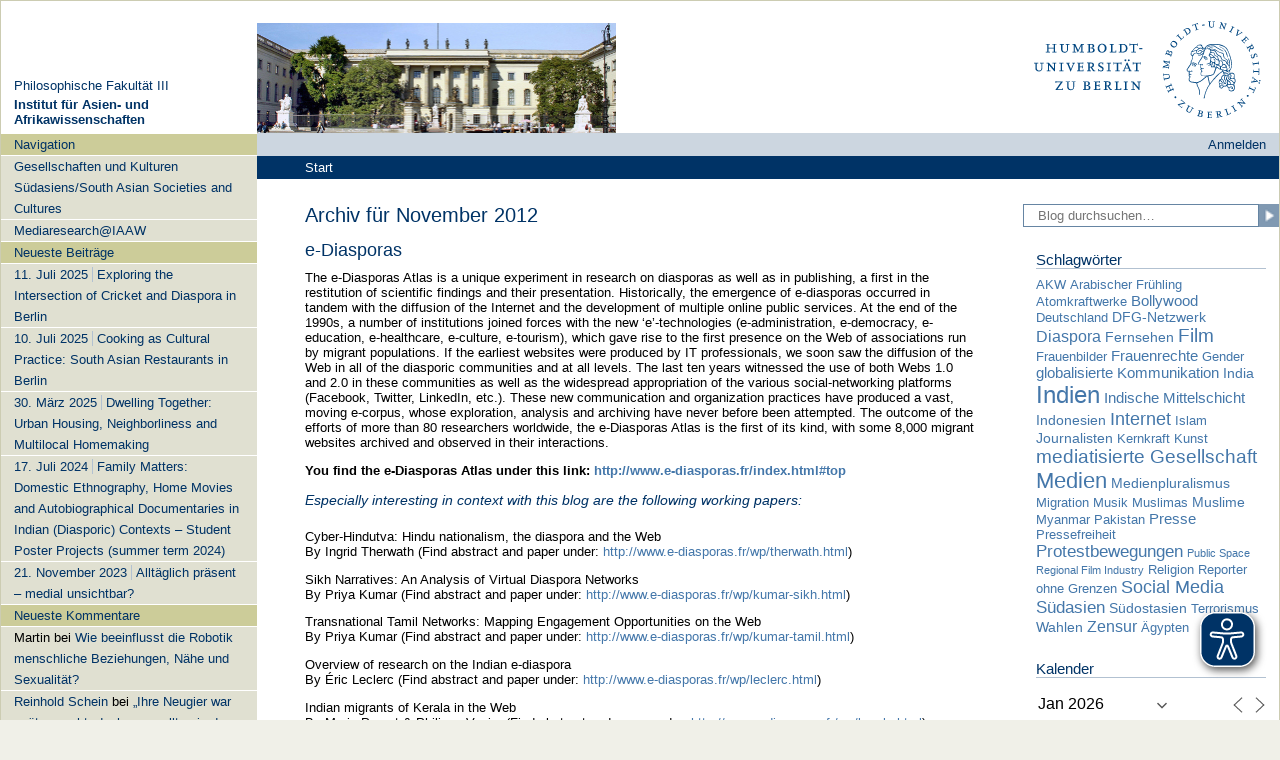

--- FILE ---
content_type: text/html; charset=UTF-8
request_url: https://blogs.hu-berlin.de/mediaiaaw/2012/11/?id=1655602209&long_events=1&ajaxCalendar=1&mo=12&yr=2022
body_size: 20128
content:
<!DOCTYPE html>
<!--[if IE 7]>
<html class="ie ie7" lang="de">
<![endif]-->
<!--[if IE 8]>
<html class="ie ie8" lang="de">
<![endif]-->
<!--[if !(IE 7) | !(IE 8)  ]><!-->
<html lang="de">
<!--<![endif]-->

<head>
    <meta charset="UTF-8" />
    <meta name="viewport" content="width=device-width, initial-scale=1" />
    <title>November | 2012 | Mediaresearch@IAAW &#8211; Blog von und für Studierende &amp; Lehrende</title>
    <link rel="profile" href="http://gmpg.org/xfn/11" />
    <link rel="stylesheet" type="text/css" media="all" href="https://blogs.hu-berlin.de/mediaiaaw/wp-content/themes/humboldttheme/style.css" />
    <link rel="stylesheet" type="text/css" media="all" href="https://blogs.hu-berlin.de/mediaiaaw/wp-content/themes/humboldttheme/theme.css?1755775119" />
    <link rel="pingback" href="https://blogs.hu-berlin.de/mediaiaaw/xmlrpc.php" />
    <script async src="/wp-content/themes/humboldttheme/js/www.hu-berlin.de.js"></script>
    <script async src="https://www3.hu-berlin.de/eyeable/public/js/eyeAble.js"></script>
    
    <!--[if lt IE 9]>
<script src="https://blogs.hu-berlin.de/mediaiaaw/wp-content/themes/humboldttheme/js/html5.js" type="text/javascript"></script>
<![endif]-->
    <title>November 2012 &#8211; Mediaresearch@IAAW &#8211; Blog von und für Studierende &amp; Lehrende</title>
<meta name='robots' content='max-image-preview:large' />
<link rel="alternate" type="application/rss+xml" title="Mediaresearch@IAAW - Blog von und für Studierende &amp; Lehrende &raquo; Feed" href="https://blogs.hu-berlin.de/mediaiaaw/feed/" />
<link rel="alternate" type="application/rss+xml" title="Mediaresearch@IAAW - Blog von und für Studierende &amp; Lehrende &raquo; Kommentar-Feed" href="https://blogs.hu-berlin.de/mediaiaaw/comments/feed/" />
<style id='wp-img-auto-sizes-contain-inline-css' type='text/css'>
img:is([sizes=auto i],[sizes^="auto," i]){contain-intrinsic-size:3000px 1500px}
/*# sourceURL=wp-img-auto-sizes-contain-inline-css */
</style>
<style id='wp-emoji-styles-inline-css' type='text/css'>

	img.wp-smiley, img.emoji {
		display: inline !important;
		border: none !important;
		box-shadow: none !important;
		height: 1em !important;
		width: 1em !important;
		margin: 0 0.07em !important;
		vertical-align: -0.1em !important;
		background: none !important;
		padding: 0 !important;
	}
/*# sourceURL=wp-emoji-styles-inline-css */
</style>
<style id='wp-block-library-inline-css' type='text/css'>
:root{--wp-block-synced-color:#7a00df;--wp-block-synced-color--rgb:122,0,223;--wp-bound-block-color:var(--wp-block-synced-color);--wp-editor-canvas-background:#ddd;--wp-admin-theme-color:#007cba;--wp-admin-theme-color--rgb:0,124,186;--wp-admin-theme-color-darker-10:#006ba1;--wp-admin-theme-color-darker-10--rgb:0,107,160.5;--wp-admin-theme-color-darker-20:#005a87;--wp-admin-theme-color-darker-20--rgb:0,90,135;--wp-admin-border-width-focus:2px}@media (min-resolution:192dpi){:root{--wp-admin-border-width-focus:1.5px}}.wp-element-button{cursor:pointer}:root .has-very-light-gray-background-color{background-color:#eee}:root .has-very-dark-gray-background-color{background-color:#313131}:root .has-very-light-gray-color{color:#eee}:root .has-very-dark-gray-color{color:#313131}:root .has-vivid-green-cyan-to-vivid-cyan-blue-gradient-background{background:linear-gradient(135deg,#00d084,#0693e3)}:root .has-purple-crush-gradient-background{background:linear-gradient(135deg,#34e2e4,#4721fb 50%,#ab1dfe)}:root .has-hazy-dawn-gradient-background{background:linear-gradient(135deg,#faaca8,#dad0ec)}:root .has-subdued-olive-gradient-background{background:linear-gradient(135deg,#fafae1,#67a671)}:root .has-atomic-cream-gradient-background{background:linear-gradient(135deg,#fdd79a,#004a59)}:root .has-nightshade-gradient-background{background:linear-gradient(135deg,#330968,#31cdcf)}:root .has-midnight-gradient-background{background:linear-gradient(135deg,#020381,#2874fc)}:root{--wp--preset--font-size--normal:16px;--wp--preset--font-size--huge:42px}.has-regular-font-size{font-size:1em}.has-larger-font-size{font-size:2.625em}.has-normal-font-size{font-size:var(--wp--preset--font-size--normal)}.has-huge-font-size{font-size:var(--wp--preset--font-size--huge)}.has-text-align-center{text-align:center}.has-text-align-left{text-align:left}.has-text-align-right{text-align:right}.has-fit-text{white-space:nowrap!important}#end-resizable-editor-section{display:none}.aligncenter{clear:both}.items-justified-left{justify-content:flex-start}.items-justified-center{justify-content:center}.items-justified-right{justify-content:flex-end}.items-justified-space-between{justify-content:space-between}.screen-reader-text{border:0;clip-path:inset(50%);height:1px;margin:-1px;overflow:hidden;padding:0;position:absolute;width:1px;word-wrap:normal!important}.screen-reader-text:focus{background-color:#ddd;clip-path:none;color:#444;display:block;font-size:1em;height:auto;left:5px;line-height:normal;padding:15px 23px 14px;text-decoration:none;top:5px;width:auto;z-index:100000}html :where(.has-border-color){border-style:solid}html :where([style*=border-top-color]){border-top-style:solid}html :where([style*=border-right-color]){border-right-style:solid}html :where([style*=border-bottom-color]){border-bottom-style:solid}html :where([style*=border-left-color]){border-left-style:solid}html :where([style*=border-width]){border-style:solid}html :where([style*=border-top-width]){border-top-style:solid}html :where([style*=border-right-width]){border-right-style:solid}html :where([style*=border-bottom-width]){border-bottom-style:solid}html :where([style*=border-left-width]){border-left-style:solid}html :where(img[class*=wp-image-]){height:auto;max-width:100%}:where(figure){margin:0 0 1em}html :where(.is-position-sticky){--wp-admin--admin-bar--position-offset:var(--wp-admin--admin-bar--height,0px)}@media screen and (max-width:600px){html :where(.is-position-sticky){--wp-admin--admin-bar--position-offset:0px}}

/*# sourceURL=wp-block-library-inline-css */
</style><style id='global-styles-inline-css' type='text/css'>
:root{--wp--preset--aspect-ratio--square: 1;--wp--preset--aspect-ratio--4-3: 4/3;--wp--preset--aspect-ratio--3-4: 3/4;--wp--preset--aspect-ratio--3-2: 3/2;--wp--preset--aspect-ratio--2-3: 2/3;--wp--preset--aspect-ratio--16-9: 16/9;--wp--preset--aspect-ratio--9-16: 9/16;--wp--preset--color--black: #000000;--wp--preset--color--cyan-bluish-gray: #abb8c3;--wp--preset--color--white: #ffffff;--wp--preset--color--pale-pink: #f78da7;--wp--preset--color--vivid-red: #cf2e2e;--wp--preset--color--luminous-vivid-orange: #ff6900;--wp--preset--color--luminous-vivid-amber: #fcb900;--wp--preset--color--light-green-cyan: #7bdcb5;--wp--preset--color--vivid-green-cyan: #00d084;--wp--preset--color--pale-cyan-blue: #8ed1fc;--wp--preset--color--vivid-cyan-blue: #0693e3;--wp--preset--color--vivid-purple: #9b51e0;--wp--preset--gradient--vivid-cyan-blue-to-vivid-purple: linear-gradient(135deg,rgb(6,147,227) 0%,rgb(155,81,224) 100%);--wp--preset--gradient--light-green-cyan-to-vivid-green-cyan: linear-gradient(135deg,rgb(122,220,180) 0%,rgb(0,208,130) 100%);--wp--preset--gradient--luminous-vivid-amber-to-luminous-vivid-orange: linear-gradient(135deg,rgb(252,185,0) 0%,rgb(255,105,0) 100%);--wp--preset--gradient--luminous-vivid-orange-to-vivid-red: linear-gradient(135deg,rgb(255,105,0) 0%,rgb(207,46,46) 100%);--wp--preset--gradient--very-light-gray-to-cyan-bluish-gray: linear-gradient(135deg,rgb(238,238,238) 0%,rgb(169,184,195) 100%);--wp--preset--gradient--cool-to-warm-spectrum: linear-gradient(135deg,rgb(74,234,220) 0%,rgb(151,120,209) 20%,rgb(207,42,186) 40%,rgb(238,44,130) 60%,rgb(251,105,98) 80%,rgb(254,248,76) 100%);--wp--preset--gradient--blush-light-purple: linear-gradient(135deg,rgb(255,206,236) 0%,rgb(152,150,240) 100%);--wp--preset--gradient--blush-bordeaux: linear-gradient(135deg,rgb(254,205,165) 0%,rgb(254,45,45) 50%,rgb(107,0,62) 100%);--wp--preset--gradient--luminous-dusk: linear-gradient(135deg,rgb(255,203,112) 0%,rgb(199,81,192) 50%,rgb(65,88,208) 100%);--wp--preset--gradient--pale-ocean: linear-gradient(135deg,rgb(255,245,203) 0%,rgb(182,227,212) 50%,rgb(51,167,181) 100%);--wp--preset--gradient--electric-grass: linear-gradient(135deg,rgb(202,248,128) 0%,rgb(113,206,126) 100%);--wp--preset--gradient--midnight: linear-gradient(135deg,rgb(2,3,129) 0%,rgb(40,116,252) 100%);--wp--preset--font-size--small: 13px;--wp--preset--font-size--medium: 20px;--wp--preset--font-size--large: 36px;--wp--preset--font-size--x-large: 42px;--wp--preset--spacing--20: 0.44rem;--wp--preset--spacing--30: 0.67rem;--wp--preset--spacing--40: 1rem;--wp--preset--spacing--50: 1.5rem;--wp--preset--spacing--60: 2.25rem;--wp--preset--spacing--70: 3.38rem;--wp--preset--spacing--80: 5.06rem;--wp--preset--shadow--natural: 6px 6px 9px rgba(0, 0, 0, 0.2);--wp--preset--shadow--deep: 12px 12px 50px rgba(0, 0, 0, 0.4);--wp--preset--shadow--sharp: 6px 6px 0px rgba(0, 0, 0, 0.2);--wp--preset--shadow--outlined: 6px 6px 0px -3px rgb(255, 255, 255), 6px 6px rgb(0, 0, 0);--wp--preset--shadow--crisp: 6px 6px 0px rgb(0, 0, 0);}:where(.is-layout-flex){gap: 0.5em;}:where(.is-layout-grid){gap: 0.5em;}body .is-layout-flex{display: flex;}.is-layout-flex{flex-wrap: wrap;align-items: center;}.is-layout-flex > :is(*, div){margin: 0;}body .is-layout-grid{display: grid;}.is-layout-grid > :is(*, div){margin: 0;}:where(.wp-block-columns.is-layout-flex){gap: 2em;}:where(.wp-block-columns.is-layout-grid){gap: 2em;}:where(.wp-block-post-template.is-layout-flex){gap: 1.25em;}:where(.wp-block-post-template.is-layout-grid){gap: 1.25em;}.has-black-color{color: var(--wp--preset--color--black) !important;}.has-cyan-bluish-gray-color{color: var(--wp--preset--color--cyan-bluish-gray) !important;}.has-white-color{color: var(--wp--preset--color--white) !important;}.has-pale-pink-color{color: var(--wp--preset--color--pale-pink) !important;}.has-vivid-red-color{color: var(--wp--preset--color--vivid-red) !important;}.has-luminous-vivid-orange-color{color: var(--wp--preset--color--luminous-vivid-orange) !important;}.has-luminous-vivid-amber-color{color: var(--wp--preset--color--luminous-vivid-amber) !important;}.has-light-green-cyan-color{color: var(--wp--preset--color--light-green-cyan) !important;}.has-vivid-green-cyan-color{color: var(--wp--preset--color--vivid-green-cyan) !important;}.has-pale-cyan-blue-color{color: var(--wp--preset--color--pale-cyan-blue) !important;}.has-vivid-cyan-blue-color{color: var(--wp--preset--color--vivid-cyan-blue) !important;}.has-vivid-purple-color{color: var(--wp--preset--color--vivid-purple) !important;}.has-black-background-color{background-color: var(--wp--preset--color--black) !important;}.has-cyan-bluish-gray-background-color{background-color: var(--wp--preset--color--cyan-bluish-gray) !important;}.has-white-background-color{background-color: var(--wp--preset--color--white) !important;}.has-pale-pink-background-color{background-color: var(--wp--preset--color--pale-pink) !important;}.has-vivid-red-background-color{background-color: var(--wp--preset--color--vivid-red) !important;}.has-luminous-vivid-orange-background-color{background-color: var(--wp--preset--color--luminous-vivid-orange) !important;}.has-luminous-vivid-amber-background-color{background-color: var(--wp--preset--color--luminous-vivid-amber) !important;}.has-light-green-cyan-background-color{background-color: var(--wp--preset--color--light-green-cyan) !important;}.has-vivid-green-cyan-background-color{background-color: var(--wp--preset--color--vivid-green-cyan) !important;}.has-pale-cyan-blue-background-color{background-color: var(--wp--preset--color--pale-cyan-blue) !important;}.has-vivid-cyan-blue-background-color{background-color: var(--wp--preset--color--vivid-cyan-blue) !important;}.has-vivid-purple-background-color{background-color: var(--wp--preset--color--vivid-purple) !important;}.has-black-border-color{border-color: var(--wp--preset--color--black) !important;}.has-cyan-bluish-gray-border-color{border-color: var(--wp--preset--color--cyan-bluish-gray) !important;}.has-white-border-color{border-color: var(--wp--preset--color--white) !important;}.has-pale-pink-border-color{border-color: var(--wp--preset--color--pale-pink) !important;}.has-vivid-red-border-color{border-color: var(--wp--preset--color--vivid-red) !important;}.has-luminous-vivid-orange-border-color{border-color: var(--wp--preset--color--luminous-vivid-orange) !important;}.has-luminous-vivid-amber-border-color{border-color: var(--wp--preset--color--luminous-vivid-amber) !important;}.has-light-green-cyan-border-color{border-color: var(--wp--preset--color--light-green-cyan) !important;}.has-vivid-green-cyan-border-color{border-color: var(--wp--preset--color--vivid-green-cyan) !important;}.has-pale-cyan-blue-border-color{border-color: var(--wp--preset--color--pale-cyan-blue) !important;}.has-vivid-cyan-blue-border-color{border-color: var(--wp--preset--color--vivid-cyan-blue) !important;}.has-vivid-purple-border-color{border-color: var(--wp--preset--color--vivid-purple) !important;}.has-vivid-cyan-blue-to-vivid-purple-gradient-background{background: var(--wp--preset--gradient--vivid-cyan-blue-to-vivid-purple) !important;}.has-light-green-cyan-to-vivid-green-cyan-gradient-background{background: var(--wp--preset--gradient--light-green-cyan-to-vivid-green-cyan) !important;}.has-luminous-vivid-amber-to-luminous-vivid-orange-gradient-background{background: var(--wp--preset--gradient--luminous-vivid-amber-to-luminous-vivid-orange) !important;}.has-luminous-vivid-orange-to-vivid-red-gradient-background{background: var(--wp--preset--gradient--luminous-vivid-orange-to-vivid-red) !important;}.has-very-light-gray-to-cyan-bluish-gray-gradient-background{background: var(--wp--preset--gradient--very-light-gray-to-cyan-bluish-gray) !important;}.has-cool-to-warm-spectrum-gradient-background{background: var(--wp--preset--gradient--cool-to-warm-spectrum) !important;}.has-blush-light-purple-gradient-background{background: var(--wp--preset--gradient--blush-light-purple) !important;}.has-blush-bordeaux-gradient-background{background: var(--wp--preset--gradient--blush-bordeaux) !important;}.has-luminous-dusk-gradient-background{background: var(--wp--preset--gradient--luminous-dusk) !important;}.has-pale-ocean-gradient-background{background: var(--wp--preset--gradient--pale-ocean) !important;}.has-electric-grass-gradient-background{background: var(--wp--preset--gradient--electric-grass) !important;}.has-midnight-gradient-background{background: var(--wp--preset--gradient--midnight) !important;}.has-small-font-size{font-size: var(--wp--preset--font-size--small) !important;}.has-medium-font-size{font-size: var(--wp--preset--font-size--medium) !important;}.has-large-font-size{font-size: var(--wp--preset--font-size--large) !important;}.has-x-large-font-size{font-size: var(--wp--preset--font-size--x-large) !important;}
/*# sourceURL=global-styles-inline-css */
</style>

<style id='classic-theme-styles-inline-css' type='text/css'>
/*! This file is auto-generated */
.wp-block-button__link{color:#fff;background-color:#32373c;border-radius:9999px;box-shadow:none;text-decoration:none;padding:calc(.667em + 2px) calc(1.333em + 2px);font-size:1.125em}.wp-block-file__button{background:#32373c;color:#fff;text-decoration:none}
/*# sourceURL=/wp-includes/css/classic-themes.min.css */
</style>
<link rel='stylesheet' id='columns-css' href='https://blogs.hu-berlin.de/mediaiaaw/wp-content/plugins/columns/columns.css?ver=6.9' type='text/css' media='all' />
<link rel='stylesheet' id='events-manager-css' href='https://blogs.hu-berlin.de/mediaiaaw/wp-content/plugins/events-manager/includes/css/events-manager.min.css?ver=7.2.3.1' type='text/css' media='all' />
<style id='events-manager-inline-css' type='text/css'>
body .em { --font-family : inherit; --font-weight : inherit; --font-size : 1em; --line-height : inherit; }
/*# sourceURL=events-manager-inline-css */
</style>
<link rel='stylesheet' id='h5p-plugin-styles-css' href='https://blogs.hu-berlin.de/mediaiaaw/wp-content/plugins/h5p/h5p-php-library/styles/h5p.css?ver=1.16.2' type='text/css' media='all' />
<script type="text/javascript" src="https://blogs.hu-berlin.de/mediaiaaw/wp-includes/js/dist/vendor/react.min.js?ver=18.3.1.1" id="react-js"></script>
<script type="text/javascript" src="https://blogs.hu-berlin.de/mediaiaaw/wp-includes/js/dist/vendor/react-jsx-runtime.min.js?ver=18.3.1" id="react-jsx-runtime-js"></script>
<script type="text/javascript" src="https://blogs.hu-berlin.de/mediaiaaw/wp-includes/js/dist/autop.min.js?ver=9fb50649848277dd318d" id="wp-autop-js"></script>
<script type="text/javascript" src="https://blogs.hu-berlin.de/mediaiaaw/wp-includes/js/dist/blob.min.js?ver=9113eed771d446f4a556" id="wp-blob-js"></script>
<script type="text/javascript" src="https://blogs.hu-berlin.de/mediaiaaw/wp-includes/js/dist/block-serialization-default-parser.min.js?ver=14d44daebf663d05d330" id="wp-block-serialization-default-parser-js"></script>
<script type="text/javascript" src="https://blogs.hu-berlin.de/mediaiaaw/wp-includes/js/dist/hooks.min.js?ver=dd5603f07f9220ed27f1" id="wp-hooks-js"></script>
<script type="text/javascript" src="https://blogs.hu-berlin.de/mediaiaaw/wp-includes/js/dist/deprecated.min.js?ver=e1f84915c5e8ae38964c" id="wp-deprecated-js"></script>
<script type="text/javascript" src="https://blogs.hu-berlin.de/mediaiaaw/wp-includes/js/dist/dom.min.js?ver=26edef3be6483da3de2e" id="wp-dom-js"></script>
<script type="text/javascript" src="https://blogs.hu-berlin.de/mediaiaaw/wp-includes/js/dist/vendor/react-dom.min.js?ver=18.3.1.1" id="react-dom-js"></script>
<script type="text/javascript" src="https://blogs.hu-berlin.de/mediaiaaw/wp-includes/js/dist/escape-html.min.js?ver=6561a406d2d232a6fbd2" id="wp-escape-html-js"></script>
<script type="text/javascript" src="https://blogs.hu-berlin.de/mediaiaaw/wp-includes/js/dist/element.min.js?ver=6a582b0c827fa25df3dd" id="wp-element-js"></script>
<script type="text/javascript" src="https://blogs.hu-berlin.de/mediaiaaw/wp-includes/js/dist/is-shallow-equal.min.js?ver=e0f9f1d78d83f5196979" id="wp-is-shallow-equal-js"></script>
<script type="text/javascript" src="https://blogs.hu-berlin.de/mediaiaaw/wp-includes/js/dist/i18n.min.js?ver=c26c3dc7bed366793375" id="wp-i18n-js"></script>
<script type="text/javascript" id="wp-i18n-js-after">
/* <![CDATA[ */
wp.i18n.setLocaleData( { 'text direction\u0004ltr': [ 'ltr' ] } );
//# sourceURL=wp-i18n-js-after
/* ]]> */
</script>
<script type="text/javascript" id="wp-keycodes-js-translations">
/* <![CDATA[ */
( function( domain, translations ) {
	var localeData = translations.locale_data[ domain ] || translations.locale_data.messages;
	localeData[""].domain = domain;
	wp.i18n.setLocaleData( localeData, domain );
} )( "default", {"translation-revision-date":"2026-01-15 01:10:00+0000","generator":"GlotPress\/4.0.3","domain":"messages","locale_data":{"messages":{"":{"domain":"messages","plural-forms":"nplurals=2; plural=n != 1;","lang":"de"},"Tilde":["Tilde"],"Backtick":["Backtick"],"Period":["Punkt"],"Comma":["Komma"]}},"comment":{"reference":"wp-includes\/js\/dist\/keycodes.js"}} );
//# sourceURL=wp-keycodes-js-translations
/* ]]> */
</script>
<script type="text/javascript" src="https://blogs.hu-berlin.de/mediaiaaw/wp-includes/js/dist/keycodes.min.js?ver=34c8fb5e7a594a1c8037" id="wp-keycodes-js"></script>
<script type="text/javascript" src="https://blogs.hu-berlin.de/mediaiaaw/wp-includes/js/dist/priority-queue.min.js?ver=2d59d091223ee9a33838" id="wp-priority-queue-js"></script>
<script type="text/javascript" src="https://blogs.hu-berlin.de/mediaiaaw/wp-includes/js/dist/compose.min.js?ver=7a9b375d8c19cf9d3d9b" id="wp-compose-js"></script>
<script type="text/javascript" src="https://blogs.hu-berlin.de/mediaiaaw/wp-includes/js/dist/private-apis.min.js?ver=4f465748bda624774139" id="wp-private-apis-js"></script>
<script type="text/javascript" src="https://blogs.hu-berlin.de/mediaiaaw/wp-includes/js/dist/redux-routine.min.js?ver=8bb92d45458b29590f53" id="wp-redux-routine-js"></script>
<script type="text/javascript" src="https://blogs.hu-berlin.de/mediaiaaw/wp-includes/js/dist/data.min.js?ver=f940198280891b0b6318" id="wp-data-js"></script>
<script type="text/javascript" id="wp-data-js-after">
/* <![CDATA[ */
( function() {
	var userId = 0;
	var storageKey = "WP_DATA_USER_" + userId;
	wp.data
		.use( wp.data.plugins.persistence, { storageKey: storageKey } );
} )();
//# sourceURL=wp-data-js-after
/* ]]> */
</script>
<script type="text/javascript" src="https://blogs.hu-berlin.de/mediaiaaw/wp-includes/js/dist/html-entities.min.js?ver=e8b78b18a162491d5e5f" id="wp-html-entities-js"></script>
<script type="text/javascript" src="https://blogs.hu-berlin.de/mediaiaaw/wp-includes/js/dist/dom-ready.min.js?ver=f77871ff7694fffea381" id="wp-dom-ready-js"></script>
<script type="text/javascript" id="wp-a11y-js-translations">
/* <![CDATA[ */
( function( domain, translations ) {
	var localeData = translations.locale_data[ domain ] || translations.locale_data.messages;
	localeData[""].domain = domain;
	wp.i18n.setLocaleData( localeData, domain );
} )( "default", {"translation-revision-date":"2026-01-15 01:10:00+0000","generator":"GlotPress\/4.0.3","domain":"messages","locale_data":{"messages":{"":{"domain":"messages","plural-forms":"nplurals=2; plural=n != 1;","lang":"de"},"Notifications":["Benachrichtigungen"]}},"comment":{"reference":"wp-includes\/js\/dist\/a11y.js"}} );
//# sourceURL=wp-a11y-js-translations
/* ]]> */
</script>
<script type="text/javascript" src="https://blogs.hu-berlin.de/mediaiaaw/wp-includes/js/dist/a11y.min.js?ver=cb460b4676c94bd228ed" id="wp-a11y-js"></script>
<script type="text/javascript" id="wp-rich-text-js-translations">
/* <![CDATA[ */
( function( domain, translations ) {
	var localeData = translations.locale_data[ domain ] || translations.locale_data.messages;
	localeData[""].domain = domain;
	wp.i18n.setLocaleData( localeData, domain );
} )( "default", {"translation-revision-date":"2026-01-15 01:10:00+0000","generator":"GlotPress\/4.0.3","domain":"messages","locale_data":{"messages":{"":{"domain":"messages","plural-forms":"nplurals=2; plural=n != 1;","lang":"de"},"%s applied.":["%s wurde angewandt."],"%s removed.":["%s wurde entfernt."]}},"comment":{"reference":"wp-includes\/js\/dist\/rich-text.js"}} );
//# sourceURL=wp-rich-text-js-translations
/* ]]> */
</script>
<script type="text/javascript" src="https://blogs.hu-berlin.de/mediaiaaw/wp-includes/js/dist/rich-text.min.js?ver=5bdbb44f3039529e3645" id="wp-rich-text-js"></script>
<script type="text/javascript" src="https://blogs.hu-berlin.de/mediaiaaw/wp-includes/js/dist/shortcode.min.js?ver=0b3174183b858f2df320" id="wp-shortcode-js"></script>
<script type="text/javascript" src="https://blogs.hu-berlin.de/mediaiaaw/wp-includes/js/dist/warning.min.js?ver=d69bc18c456d01c11d5a" id="wp-warning-js"></script>
<script type="text/javascript" id="wp-blocks-js-translations">
/* <![CDATA[ */
( function( domain, translations ) {
	var localeData = translations.locale_data[ domain ] || translations.locale_data.messages;
	localeData[""].domain = domain;
	wp.i18n.setLocaleData( localeData, domain );
} )( "default", {"translation-revision-date":"2026-01-15 01:10:00+0000","generator":"GlotPress\/4.0.3","domain":"messages","locale_data":{"messages":{"":{"domain":"messages","plural-forms":"nplurals=2; plural=n != 1;","lang":"de"},"%1$s Block. Row %2$d":["Block %1$s. Zeile %2$d"],"Design":["Design"],"%s Block":["Block %s"],"%1$s Block. %2$s":["Block %1$s. %2$s"],"%1$s Block. Column %2$d":["Block %1$s. Spalte %2$d"],"%1$s Block. Column %2$d. %3$s":["Block %1$s. Spalte %2$d. %3$s"],"%1$s Block. Row %2$d. %3$s":["Block %1$s. Zeile %2$d. %3$s"],"Reusable blocks":["Wiederverwendbare Bl\u00f6cke"],"Embeds":["Einbettungen"],"Text":["Text"],"Widgets":["Widgets"],"Theme":["Theme"],"Media":["Medien"]}},"comment":{"reference":"wp-includes\/js\/dist\/blocks.js"}} );
//# sourceURL=wp-blocks-js-translations
/* ]]> */
</script>
<script type="text/javascript" src="https://blogs.hu-berlin.de/mediaiaaw/wp-includes/js/dist/blocks.min.js?ver=de131db49fa830bc97da" id="wp-blocks-js"></script>
<script type="text/javascript" src="https://blogs.hu-berlin.de/mediaiaaw/wp-includes/js/jquery/jquery.min.js?ver=3.7.1" id="jquery-core-js"></script>
<script type="text/javascript" src="https://blogs.hu-berlin.de/mediaiaaw/wp-includes/js/jquery/jquery-migrate.min.js?ver=3.4.1" id="jquery-migrate-js"></script>
<script type="text/javascript" src="https://blogs.hu-berlin.de/mediaiaaw/wp-content/plugins/fd-footnotes/fdfootnotes.js?ver=1.34" id="fdfootnote_script-js"></script>
<script type="text/javascript" src="https://blogs.hu-berlin.de/mediaiaaw/wp-includes/js/jquery/ui/core.min.js?ver=1.13.3" id="jquery-ui-core-js"></script>
<script type="text/javascript" src="https://blogs.hu-berlin.de/mediaiaaw/wp-includes/js/jquery/ui/mouse.min.js?ver=1.13.3" id="jquery-ui-mouse-js"></script>
<script type="text/javascript" src="https://blogs.hu-berlin.de/mediaiaaw/wp-includes/js/jquery/ui/sortable.min.js?ver=1.13.3" id="jquery-ui-sortable-js"></script>
<script type="text/javascript" src="https://blogs.hu-berlin.de/mediaiaaw/wp-includes/js/jquery/ui/datepicker.min.js?ver=1.13.3" id="jquery-ui-datepicker-js"></script>
<script type="text/javascript" id="jquery-ui-datepicker-js-after">
/* <![CDATA[ */
jQuery(function(jQuery){jQuery.datepicker.setDefaults({"closeText":"Schlie\u00dfen","currentText":"Heute","monthNames":["Januar","Februar","M\u00e4rz","April","Mai","Juni","Juli","August","September","Oktober","November","Dezember"],"monthNamesShort":["Jan.","Feb.","M\u00e4rz","Apr.","Mai","Juni","Juli","Aug.","Sep.","Okt.","Nov.","Dez."],"nextText":"Weiter","prevText":"Zur\u00fcck","dayNames":["Sonntag","Montag","Dienstag","Mittwoch","Donnerstag","Freitag","Samstag"],"dayNamesShort":["So.","Mo.","Di.","Mi.","Do.","Fr.","Sa."],"dayNamesMin":["S","M","D","M","D","F","S"],"dateFormat":"d. MM yy","firstDay":1,"isRTL":false});});
//# sourceURL=jquery-ui-datepicker-js-after
/* ]]> */
</script>
<script type="text/javascript" src="https://blogs.hu-berlin.de/mediaiaaw/wp-includes/js/jquery/ui/resizable.min.js?ver=1.13.3" id="jquery-ui-resizable-js"></script>
<script type="text/javascript" src="https://blogs.hu-berlin.de/mediaiaaw/wp-includes/js/jquery/ui/draggable.min.js?ver=1.13.3" id="jquery-ui-draggable-js"></script>
<script type="text/javascript" src="https://blogs.hu-berlin.de/mediaiaaw/wp-includes/js/jquery/ui/controlgroup.min.js?ver=1.13.3" id="jquery-ui-controlgroup-js"></script>
<script type="text/javascript" src="https://blogs.hu-berlin.de/mediaiaaw/wp-includes/js/jquery/ui/checkboxradio.min.js?ver=1.13.3" id="jquery-ui-checkboxradio-js"></script>
<script type="text/javascript" src="https://blogs.hu-berlin.de/mediaiaaw/wp-includes/js/jquery/ui/button.min.js?ver=1.13.3" id="jquery-ui-button-js"></script>
<script type="text/javascript" src="https://blogs.hu-berlin.de/mediaiaaw/wp-includes/js/jquery/ui/dialog.min.js?ver=1.13.3" id="jquery-ui-dialog-js"></script>
<script type="text/javascript" id="events-manager-js-extra">
/* <![CDATA[ */
var EM = {"ajaxurl":"https://blogs.hu-berlin.de/mediaiaaw/wp-admin/admin-ajax.php","locationajaxurl":"https://blogs.hu-berlin.de/mediaiaaw/wp-admin/admin-ajax.php?action=locations_search","firstDay":"1","locale":"de","dateFormat":"yy-mm-dd","ui_css":"https://blogs.hu-berlin.de/mediaiaaw/wp-content/plugins/events-manager/includes/css/jquery-ui/build.min.css","show24hours":"1","is_ssl":"1","autocomplete_limit":"10","calendar":{"breakpoints":{"small":560,"medium":908,"large":false},"month_format":"M Y"},"phone":"","datepicker":{"format":"d.m.Y","locale":"de"},"search":{"breakpoints":{"small":650,"medium":850,"full":false}},"url":"https://blogs.hu-berlin.de/mediaiaaw/wp-content/plugins/events-manager","assets":{"input.em-uploader":{"js":{"em-uploader":{"url":"https://blogs.hu-berlin.de/mediaiaaw/wp-content/plugins/events-manager/includes/js/em-uploader.js?v=7.2.3.1","event":"em_uploader_ready","requires":"filepond"},"filepond-validate-size":"filepond/plugins/filepond-plugin-file-validate-size.js?v=7.2.3.1","filepond-validate-type":"filepond/plugins/filepond-plugin-file-validate-type.js?v=7.2.3.1","filepond-image-validate-size":"filepond/plugins/filepond-plugin-image-validate-size.js?v=7.2.3.1","filepond-exif-orientation":"filepond/plugins/filepond-plugin-image-exif-orientation.js?v=7.2.3.1","filepond-get-file":"filepond/plugins/filepond-plugin-get-file.js?v=7.2.3.1","filepond-plugin-image-overlay":"filepond/plugins/filepond-plugin-image-overlay.js?v=7.2.3.1","filepond-plugin-image-thumbnail":"filepond/plugins/filepond-plugin-image-thumbnail.js?v=7.2.3.1","filepond-plugin-pdf-preview-overlay":"filepond/plugins/filepond-plugin-pdf-preview-overlay.js?v=7.2.3.1","filepond-plugin-file-icon":"filepond/plugins/filepond-plugin-file-icon.js?v=7.2.3.1","filepond":{"url":"filepond/filepond.js?v=7.2.3.1","locale":"de-de-formal"}},"css":{"em-filepond":"filepond/em-filepond.min.css?v=7.2.3.1","filepond-preview":"filepond/plugins/filepond-plugin-image-preview.min.css?v=7.2.3.1","filepond-plugin-image-overlay":"filepond/plugins/filepond-plugin-image-overlay.min.css?v=7.2.3.1","filepond-get-file":"filepond/plugins/filepond-plugin-get-file.min.css?v=7.2.3.1"}},".em-event-editor":{"js":{"event-editor":{"url":"https://blogs.hu-berlin.de/mediaiaaw/wp-content/plugins/events-manager/includes/js/events-manager-event-editor.js?v=7.2.3.1","event":"em_event_editor_ready"}},"css":{"event-editor":"https://blogs.hu-berlin.de/mediaiaaw/wp-content/plugins/events-manager/includes/css/events-manager-event-editor.min.css?v=7.2.3.1"}},".em-recurrence-sets, .em-timezone":{"js":{"luxon":{"url":"luxon/luxon.js?v=7.2.3.1","event":"em_luxon_ready"}}},".em-booking-form, #em-booking-form, .em-booking-recurring, .em-event-booking-form":{"js":{"em-bookings":{"url":"https://blogs.hu-berlin.de/mediaiaaw/wp-content/plugins/events-manager/includes/js/bookingsform.js?v=7.2.3.1","event":"em_booking_form_js_loaded"}}},"#em-opt-archetypes":{"js":{"archetypes":"https://blogs.hu-berlin.de/mediaiaaw/wp-content/plugins/events-manager/includes/js/admin-archetype-editor.js?v=7.2.3.1","archetypes_ms":"https://blogs.hu-berlin.de/mediaiaaw/wp-content/plugins/events-manager/includes/js/admin-archetypes.js?v=7.2.3.1","qs":"qs/qs.js?v=7.2.3.1"}}},"cached":"1","uploads":{"endpoint":"https://blogs.hu-berlin.de/mediaiaaw/wp-json/events-manager/v1/uploads","nonce":"2e7c49c3e9","delete_confirm":"Sind Sie sicher, dass Sie die Datei l\u00f6schen m\u00f6chten? Die Datei wird bei der Einreichung gel\u00f6scht.","images":{"max_file_size":131072000,"image_max_width":"700","image_max_height":"700","image_min_width":"50","image_min_height":"50"},"files":{"max_file_size":131072000,"types":[]}},"api_nonce":"efc6ed7e27","bookingInProgress":"Bitte warten Sie, w\u00e4hrend die Buchung abgeschickt wird.","tickets_save":"Ticket speichern","bookingajaxurl":"https://blogs.hu-berlin.de/mediaiaaw/wp-admin/admin-ajax.php","bookings_export_save":"Buchungen exportieren","bookings_settings_save":"Einstellungen speichern","booking_delete":"Sind Sie dir sicher, dass Sie es l\u00f6schen m\u00f6chten?","booking_offset":"30","bookings":{"submit_button":{"text":{"default":"Buchung abschicken","free":"Buchung abschicken","payment":"Buchung abschicken","processing":"Processing ..."}},"update_listener":""},"bb_full":"Ausverkauft","bb_book":"Jetzt buchen","bb_booking":"Buche ...","bb_booked":"Buchung Abgesendet","bb_error":"Buchung Fehler. Nochmal versuchen?","bb_cancel":"Stornieren","bb_canceling":"Stornieren...","bb_cancelled":"Abgesagt","bb_cancel_error":"Stornierung Fehler. Nochmal versuchen?","txt_search":"Suche","txt_searching":"Suche...","txt_loading":"Wird geladen\u00a0\u2026"};
//# sourceURL=events-manager-js-extra
/* ]]> */
</script>
<script type="text/javascript" src="https://blogs.hu-berlin.de/mediaiaaw/wp-content/plugins/events-manager/includes/js/events-manager.js?ver=7.2.3.1" id="events-manager-js"></script>
<script type="text/javascript" src="https://blogs.hu-berlin.de/mediaiaaw/wp-content/plugins/events-manager/includes/external/flatpickr/l10n/de.js?ver=7.2.3.1" id="em-flatpickr-localization-js"></script>
<script type="text/javascript" src="https://blogs.hu-berlin.de/mediaiaaw/wp-content/themes/humboldttheme/node_modules/imagesloaded/imagesloaded.pkgd.min.js?ver=6.9" id="imageloaded-js"></script>
<script type="text/javascript" src="https://blogs.hu-berlin.de/mediaiaaw/wp-content/themes/humboldttheme/node_modules/masonry-layout/dist/masonry.pkgd.min.js?ver=6.9" id="masonryjs-js"></script>
<script type="text/javascript" src="https://blogs.hu-berlin.de/mediaiaaw/wp-content/themes/humboldttheme/js/masonry.js?ver=6.9" id="masonryfn-js"></script>
<script type="text/javascript" src="https://blogs.hu-berlin.de/mediaiaaw/wp-content/themes/humboldttheme/js/nav-mobile.js?ver=6.9" id="nav-mobile-js"></script>
<script type="text/javascript" src="https://blogs.hu-berlin.de/mediaiaaw/wp-content/themes/humboldttheme/js/focus-elements.js?ver=6.9" id="focus-elements-js"></script>
<script type="text/javascript" src="https://blogs.hu-berlin.de/mediaiaaw/wp-content/themes/humboldttheme/js/search-mobile.js?ver=6.9" id="search-mobile-js"></script>
<link rel="https://api.w.org/" href="https://blogs.hu-berlin.de/mediaiaaw/wp-json/" /><link rel="EditURI" type="application/rsd+xml" title="RSD" href="https://blogs.hu-berlin.de/mediaiaaw/xmlrpc.php?rsd" />
<meta name="generator" content="WordPress 6.9" />
<style type="text/css">.recentcomments a{display:inline !important;padding:0 !important;margin:0 !important;}</style></head>

<body class="archive date wp-theme-humboldttheme">
    <div class="accesskeys">
        <nav role="navigation" aria-labelledby="nav-accesskeys">
            <h5 id="nav-accesskeys" class="aria-label">Accesskeys</h5>
            <ul>
                <li><a href="#blog" accesskey="2">Direkt zum Inhalt (Accesskey: 2)</a></li>
                <li><a href="#searchfield" accesskey="4">Direkt zur Suche (Accesskey: 4)</a></li>
                <li><a href="#nav-left" accesskey="6">Direkt zur Navigation (Accesskey: 6)</a></li>
                                    <li><a href="#user-login" accesskey="8">Login (Accesskey: 8)</a></li>
                
            </ul>
        </nav>
    </div>
    <div id="wrapper">
        <div class="header">
            <div class="header__container">
                <div class="header__title">
                                            <ul>
                            <li id="textwidget-2" class="widget widget_textwidget"><ul id="sitedesk-real"><li class="textwidget-fakultaet">Philosophische Fakultät III</li><li class="textwidget-institut">Institut für Asien- und Afrikawissenschaften</li></ul></li>
                        </ul>
                                    </div>
                <div class="header__main">

                    <div class="header__main-image">
                                                    <a href="https://blogs.hu-berlin.de/mediaiaaw/"><img src="https://blogs.hu-berlin.de/mediaiaaw/wp-content/themes/humboldttheme/images/humboldt-uni-berlin.jpg" width="360" height="110" alt="Kopfbild" /></a>
                                            </div>

                    <div class="header__main-logo">
                        <a href="http://www.hu-berlin.de/">
                            <img src="https://blogs.hu-berlin.de/mediaiaaw/wp-content/themes/humboldttheme/images/hu-logo.svg" alt="Logo" />
                        </a>
                    </div>
                    <div class="header__main-nav-user">
                        <nav class="nav-user" role="navigation" aria-labelledby="nav-user-label">
                            <h5 id="nav-user-label" class="aria-label">Benutzer Menü</h5>
                            <ul>
                                                                    <li class="nav-user__logout-link">
                                        <a id="user-login" href="https://blogs.hu-berlin.de/mediaiaaw/wp-login.php?redirect_to=https%3A%2F%2Fblogs.hu-berlin.de%2Fmediaiaaw%2F2012%2F11%2F28%2Fe-diasporas%2F">
                                            Anmelden</a>
                                    </li>

                                                            </ul>
                        </nav>

                                                    
                        
                    </div>
                    <div class="header__main-nav">
                        <div class="header__nav">
                            <div id="access" class="nav-main">
                                                                    <nav role="navigation" aria-labelledby="nav-main-label"><h5 id="nav-main-label" class="aria-label">Menü oben</h5><ul><li><a href="https://blogs.hu-berlin.de/mediaiaaw/">Start</a></li></ul></nav>                                                            </div>
                            <div class="header__main-nav--mobile">
                                <input type="checkbox" name="nav-bars" id="nav-bars__input" class="nav-bars__input">

                                <div class="nav-mobile">
                                    <div class="nav-mobile__head">
                                        <label class="nav-mobile__bars" for="nav-bars__input"></label>
                                        <a href="https://blogs.hu-berlin.de/mediaiaaw/" class="nav-mobile__home" title="Start">
                                        </a>
                                        <div class="nav-mobile__user"></div>
                                        <div class="nav-mobile__logo">
                                            <img src="https://blogs.hu-berlin.de/mediaiaaw/wp-content/themes/humboldttheme/images/hu-logo-minimal.svg" alt="">
                                        </div>
                                    </div>
                                    <div class="nav-mobile__main sidebar__one--mobile">
                                        
                                                                            </div>
                                </div>
                            </div>
                        </div>
                    </div>
                </div>
                <div class="header__search">

                </div>
            </div>
        </div><div id="main" class="main">
    <div class="main__left">
            <div class="sidebar sidebar__one">
        <nav id="nav-left" role="navigation" aria-labelledby="nav-left-label" tabindex="0">
            <h5 id="nav-left-label" class="aria-label">Menü Links</h5>
            <ul>
                <li id="nav_menu-2" class="widget widget_nav_menu"><h2 class="widgettitle">Navigation</h2>
<div class="menu-navigation-container"><ul id="menu-navigation" class="menu"><li id="menu-item-1032" class="menu-item menu-item-type-custom menu-item-object-custom menu-item-1032"><a href="https://www.iaaw.hu-berlin.de/de/region/suedasien/gesellschaften">Gesellschaften und Kulturen Südasiens/South Asian Societies and Cultures</a></li>
<li id="menu-item-1031" class="menu-item menu-item-type-custom menu-item-object-custom menu-item-home menu-item-1031"><a href="https://blogs.hu-berlin.de/mediaiaaw/">Mediaresearch@IAAW</a></li>
</ul></div></li>
    <li id="recent-posts-2" class="widget widget_recent_entries">    <h2 class="widgettitle">Neueste Beiträge</h2>
    <ul class="widget-recent-posts">
            <li>
            <a href="https://blogs.hu-berlin.de/mediaiaaw/2025/07/11/exploring-the-intersection-of-cricket-and-diaspora-in-berlin/" title="Exploring the Intersection of Cricket and Diaspora in Berlin">
            
            <span class="post-date">11. Juli 2025</span><span class="post-title">Exploring the Intersection of Cricket and Diaspora in Berlin</span>
           
        </a>
        </li>
            <li>
            <a href="https://blogs.hu-berlin.de/mediaiaaw/2025/07/10/cooking-as-cultural-practice-south-asian-restaurants-in-berlin/" title="Cooking as Cultural Practice: South Asian Restaurants in Berlin">
            
            <span class="post-date">10. Juli 2025</span><span class="post-title">Cooking as Cultural Practice: South Asian Restaurants in Berlin</span>
           
        </a>
        </li>
            <li>
            <a href="https://blogs.hu-berlin.de/mediaiaaw/2025/03/30/dwelling-together-urban-housing-neighborliness-and-multilocal-homemaking/" title="Dwelling Together: Urban Housing, Neighborliness and Multilocal Homemaking">
            
            <span class="post-date">30. März 2025</span><span class="post-title">Dwelling Together: Urban Housing, Neighborliness and Multilocal Homemaking</span>
           
        </a>
        </li>
            <li>
            <a href="https://blogs.hu-berlin.de/mediaiaaw/2024/07/17/family-matters-domestic-ethnography-home-movies-and-autobiographical-documentaries-in-indian-diasporic-contexts-student-poster-projects-summer-term-2024/" title="Family Matters: Domestic Ethnography, Home Movies and Autobiographical Documentaries in Indian (Diasporic) Contexts &#8211; Student Poster Projects (summer term 2024)">
            
            <span class="post-date">17. Juli 2024</span><span class="post-title">Family Matters: Domestic Ethnography, Home Movies and Autobiographical Documentaries in Indian (Diasporic) Contexts &#8211; Student Poster Projects (summer term 2024)</span>
           
        </a>
        </li>
            <li>
            <a href="https://blogs.hu-berlin.de/mediaiaaw/2023/11/21/alltaeglich-praesent-medial-unsichtbar/" title="Alltäglich präsent – medial unsichtbar?">
            
            <span class="post-date">21. November 2023</span><span class="post-title">Alltäglich präsent – medial unsichtbar?</span>
           
        </a>
        </li>
        </ul>
    </li>
<li id="recent-comments-2" class="widget widget_recent_comments"><h2 class="widgettitle">Neueste Kommentare</h2>
<ul id="recentcomments"><li class="recentcomments"><span class="comment-author-link">Martin</span> bei <a href="https://blogs.hu-berlin.de/mediaiaaw/2020/04/01/wie-beeinflusst-die-robotik-menschliche-beziehungen-naehe-und-sexualitaet/#comment-164">Wie beeinflusst die Robotik menschliche Beziehungen, Nähe und Sexualität?</a></li><li class="recentcomments"><span class="comment-author-link"><a href="http://www.literaturforum-indien.de" class="url" rel="ugc external nofollow">Reinhold Schein</a></span> bei <a href="https://blogs.hu-berlin.de/mediaiaaw/2019/08/05/ihre-neugier-war-spaet-erwacht-doch-nun-wollte-sie-das-leben-voll-auskosten-eine-rezension-zum-erzaehlband-im-labyrinth-von-sara-rai/#comment-107">&#8222;Ihre Neugier war spät erwacht, doch nun wollte sie das Leben voll auskosten.&#8220; Eine Rezension zum Erzählband &#8222;Im Labyrinth&#8220; (2019) von Sara Rai</a></li></ul></li>
<li id="archives-2" class="widget widget_archive"><h2 class="widgettitle">Archiv</h2>

			<ul>
					<li><a href='https://blogs.hu-berlin.de/mediaiaaw/2025/07/'>Juli 2025</a></li>
	<li><a href='https://blogs.hu-berlin.de/mediaiaaw/2025/03/'>März 2025</a></li>
	<li><a href='https://blogs.hu-berlin.de/mediaiaaw/2024/07/'>Juli 2024</a></li>
	<li><a href='https://blogs.hu-berlin.de/mediaiaaw/2023/11/'>November 2023</a></li>
	<li><a href='https://blogs.hu-berlin.de/mediaiaaw/2023/09/'>September 2023</a></li>
	<li><a href='https://blogs.hu-berlin.de/mediaiaaw/2023/08/'>August 2023</a></li>
	<li><a href='https://blogs.hu-berlin.de/mediaiaaw/2023/07/'>Juli 2023</a></li>
	<li><a href='https://blogs.hu-berlin.de/mediaiaaw/2023/04/'>April 2023</a></li>
	<li><a href='https://blogs.hu-berlin.de/mediaiaaw/2023/02/'>Februar 2023</a></li>
	<li><a href='https://blogs.hu-berlin.de/mediaiaaw/2022/11/'>November 2022</a></li>
	<li><a href='https://blogs.hu-berlin.de/mediaiaaw/2022/07/'>Juli 2022</a></li>
	<li><a href='https://blogs.hu-berlin.de/mediaiaaw/2022/05/'>Mai 2022</a></li>
	<li><a href='https://blogs.hu-berlin.de/mediaiaaw/2022/01/'>Januar 2022</a></li>
	<li><a href='https://blogs.hu-berlin.de/mediaiaaw/2021/11/'>November 2021</a></li>
	<li><a href='https://blogs.hu-berlin.de/mediaiaaw/2021/10/'>Oktober 2021</a></li>
	<li><a href='https://blogs.hu-berlin.de/mediaiaaw/2021/09/'>September 2021</a></li>
	<li><a href='https://blogs.hu-berlin.de/mediaiaaw/2021/06/'>Juni 2021</a></li>
	<li><a href='https://blogs.hu-berlin.de/mediaiaaw/2020/10/'>Oktober 2020</a></li>
	<li><a href='https://blogs.hu-berlin.de/mediaiaaw/2020/09/'>September 2020</a></li>
	<li><a href='https://blogs.hu-berlin.de/mediaiaaw/2020/08/'>August 2020</a></li>
	<li><a href='https://blogs.hu-berlin.de/mediaiaaw/2020/06/'>Juni 2020</a></li>
	<li><a href='https://blogs.hu-berlin.de/mediaiaaw/2020/04/'>April 2020</a></li>
	<li><a href='https://blogs.hu-berlin.de/mediaiaaw/2020/02/'>Februar 2020</a></li>
	<li><a href='https://blogs.hu-berlin.de/mediaiaaw/2020/01/'>Januar 2020</a></li>
	<li><a href='https://blogs.hu-berlin.de/mediaiaaw/2019/08/'>August 2019</a></li>
	<li><a href='https://blogs.hu-berlin.de/mediaiaaw/2019/07/'>Juli 2019</a></li>
	<li><a href='https://blogs.hu-berlin.de/mediaiaaw/2019/05/'>Mai 2019</a></li>
	<li><a href='https://blogs.hu-berlin.de/mediaiaaw/2019/03/'>März 2019</a></li>
	<li><a href='https://blogs.hu-berlin.de/mediaiaaw/2019/02/'>Februar 2019</a></li>
	<li><a href='https://blogs.hu-berlin.de/mediaiaaw/2019/01/'>Januar 2019</a></li>
	<li><a href='https://blogs.hu-berlin.de/mediaiaaw/2018/11/'>November 2018</a></li>
	<li><a href='https://blogs.hu-berlin.de/mediaiaaw/2018/09/'>September 2018</a></li>
	<li><a href='https://blogs.hu-berlin.de/mediaiaaw/2018/07/'>Juli 2018</a></li>
	<li><a href='https://blogs.hu-berlin.de/mediaiaaw/2018/04/'>April 2018</a></li>
	<li><a href='https://blogs.hu-berlin.de/mediaiaaw/2018/03/'>März 2018</a></li>
	<li><a href='https://blogs.hu-berlin.de/mediaiaaw/2018/02/'>Februar 2018</a></li>
	<li><a href='https://blogs.hu-berlin.de/mediaiaaw/2017/12/'>Dezember 2017</a></li>
	<li><a href='https://blogs.hu-berlin.de/mediaiaaw/2017/09/'>September 2017</a></li>
	<li><a href='https://blogs.hu-berlin.de/mediaiaaw/2017/07/'>Juli 2017</a></li>
	<li><a href='https://blogs.hu-berlin.de/mediaiaaw/2017/06/'>Juni 2017</a></li>
	<li><a href='https://blogs.hu-berlin.de/mediaiaaw/2017/03/'>März 2017</a></li>
	<li><a href='https://blogs.hu-berlin.de/mediaiaaw/2016/11/'>November 2016</a></li>
	<li><a href='https://blogs.hu-berlin.de/mediaiaaw/2016/05/'>Mai 2016</a></li>
	<li><a href='https://blogs.hu-berlin.de/mediaiaaw/2016/03/'>März 2016</a></li>
	<li><a href='https://blogs.hu-berlin.de/mediaiaaw/2016/02/'>Februar 2016</a></li>
	<li><a href='https://blogs.hu-berlin.de/mediaiaaw/2015/06/'>Juni 2015</a></li>
	<li><a href='https://blogs.hu-berlin.de/mediaiaaw/2015/04/'>April 2015</a></li>
	<li><a href='https://blogs.hu-berlin.de/mediaiaaw/2015/03/'>März 2015</a></li>
	<li><a href='https://blogs.hu-berlin.de/mediaiaaw/2015/02/'>Februar 2015</a></li>
	<li><a href='https://blogs.hu-berlin.de/mediaiaaw/2015/01/'>Januar 2015</a></li>
	<li><a href='https://blogs.hu-berlin.de/mediaiaaw/2014/12/'>Dezember 2014</a></li>
	<li><a href='https://blogs.hu-berlin.de/mediaiaaw/2014/11/'>November 2014</a></li>
	<li><a href='https://blogs.hu-berlin.de/mediaiaaw/2014/08/'>August 2014</a></li>
	<li><a href='https://blogs.hu-berlin.de/mediaiaaw/2014/07/'>Juli 2014</a></li>
	<li><a href='https://blogs.hu-berlin.de/mediaiaaw/2014/06/'>Juni 2014</a></li>
	<li><a href='https://blogs.hu-berlin.de/mediaiaaw/2014/05/'>Mai 2014</a></li>
	<li><a href='https://blogs.hu-berlin.de/mediaiaaw/2014/04/'>April 2014</a></li>
	<li><a href='https://blogs.hu-berlin.de/mediaiaaw/2014/03/'>März 2014</a></li>
	<li><a href='https://blogs.hu-berlin.de/mediaiaaw/2014/02/'>Februar 2014</a></li>
	<li><a href='https://blogs.hu-berlin.de/mediaiaaw/2014/01/'>Januar 2014</a></li>
	<li><a href='https://blogs.hu-berlin.de/mediaiaaw/2013/11/'>November 2013</a></li>
	<li><a href='https://blogs.hu-berlin.de/mediaiaaw/2013/09/'>September 2013</a></li>
	<li><a href='https://blogs.hu-berlin.de/mediaiaaw/2013/08/'>August 2013</a></li>
	<li><a href='https://blogs.hu-berlin.de/mediaiaaw/2013/07/'>Juli 2013</a></li>
	<li><a href='https://blogs.hu-berlin.de/mediaiaaw/2013/05/'>Mai 2013</a></li>
	<li><a href='https://blogs.hu-berlin.de/mediaiaaw/2013/04/'>April 2013</a></li>
	<li><a href='https://blogs.hu-berlin.de/mediaiaaw/2013/03/'>März 2013</a></li>
	<li><a href='https://blogs.hu-berlin.de/mediaiaaw/2013/01/'>Januar 2013</a></li>
	<li><a href='https://blogs.hu-berlin.de/mediaiaaw/2012/11/' aria-current="page">November 2012</a></li>
	<li><a href='https://blogs.hu-berlin.de/mediaiaaw/2012/09/'>September 2012</a></li>
	<li><a href='https://blogs.hu-berlin.de/mediaiaaw/2012/08/'>August 2012</a></li>
	<li><a href='https://blogs.hu-berlin.de/mediaiaaw/2012/07/'>Juli 2012</a></li>
	<li><a href='https://blogs.hu-berlin.de/mediaiaaw/2012/06/'>Juni 2012</a></li>
	<li><a href='https://blogs.hu-berlin.de/mediaiaaw/2012/05/'>Mai 2012</a></li>
			</ul>

			</li>
<li id="categories-2" class="widget widget_categories"><h2 class="widgettitle">Kategorien</h2>

			<ul>
					<li class="cat-item cat-item-1"><a href="https://blogs.hu-berlin.de/mediaiaaw/category/allgemein/">Allgemein</a>
</li>
	<li class="cat-item cat-item-2"><a href="https://blogs.hu-berlin.de/mediaiaaw/category/dfg-netzwerk/">DFG-Netzwerk</a>
</li>
	<li class="cat-item cat-item-3"><a href="https://blogs.hu-berlin.de/mediaiaaw/category/essays/">Essays</a>
</li>
	<li class="cat-item cat-item-4"><a href="https://blogs.hu-berlin.de/mediaiaaw/category/forschungsbericht/">Forschungsbericht</a>
</li>
	<li class="cat-item cat-item-5"><a href="https://blogs.hu-berlin.de/mediaiaaw/category/hilfestellungen/">Hilfestellungen</a>
</li>
	<li class="cat-item cat-item-6"><a href="https://blogs.hu-berlin.de/mediaiaaw/category/news/">News</a>
</li>
	<li class="cat-item cat-item-7"><a href="https://blogs.hu-berlin.de/mediaiaaw/category/poster/">Poster</a>
<ul class='children'>
	<li class="cat-item cat-item-9"><a href="https://blogs.hu-berlin.de/mediaiaaw/category/poster/konferenzen-und-iaaw/">Konferenzen und IAAW</a>
</li>
	<li class="cat-item cat-item-8"><a href="https://blogs.hu-berlin.de/mediaiaaw/category/poster/studierende/">Studierende</a>
</li>
</ul>
</li>
			</ul>

			</li>
<li id="linkcat-296" class="widget widget_links"><h2 class="widgettitle">Blogroll</h2>

	<ul class='xoxo blogroll'>
<li><a href="http://iaaw.hu-berlin.de/medialitaet">Gender and Media Studies for the South Asian Region am IAAW</a></li>
<li><a href="http://iaaw.hu-berlin.de/">IAAW</a></li>
<li><a href="http://www.goethe.de/ins/in/en/lp/kul/mag/lut/cgn/20425775.html">Link &#8211; Berlin mit Brighu</a></li>
<li><a href="http://www.caravanmagazine.in/arts/opening-channel">Opening A Channel</a></li>
<li><a href="http://www.openthemagazine.com/article/living/second-sex-hang-on">Second Sex? Hang On</a></li>
<li><a href="http://www.tasveergharindia.net/">Tasveer Ghar: A Digital Network of South Asian Popular Visual Culture</a></li>
<li><a href="http://wiki.hu-berlin.de/mediaiaaw/index.php?title=Hauptseite">Wiki des Bereichs Gender and Media Studies for the South Asian Region</a></li>
<li><a href="https://journals.ub.uni-heidelberg.de/index.php/masala/index">Zum Newsletter der Virtuellen Fachbibliothek Südasien</a></li>

	</ul>
</li>

<li id="meta-2" class="widget widget_meta"><h2 class="widgettitle">Meta</h2>

		<ul>
						<li><a href="https://blogs.hu-berlin.de/mediaiaaw/wp-login.php">Anmelden</a></li>
			<li><a href="https://blogs.hu-berlin.de/mediaiaaw/feed/">Feed der Einträge</a></li>
			<li><a href="https://blogs.hu-berlin.de/mediaiaaw/comments/feed/">Kommentar-Feed</a></li>

			<li><a href="https://de.wordpress.org/">WordPress.org</a></li>
		</ul>

		</li>
            </ul>
        </nav>

    </div>
    </div>
    <div class="main__middle" role="main">
        <div class="main__middle-inner">
            <div id="blog" class="blog-container" tabindex="0">
                <div class="blog__info">
                    <div class="blog__title">
                                                    <h2 class="archiv">Archiv für November 2012</h2>
                                            </div>
                </div><!-- #bloginfo -->
                <div class="entry">
                                                                        
                                <div id="post-447" class="post-447 post type-post status-publish format-standard hentry category-allgemein tag-diaspora tag-indien tag-internet tag-sudasien">
            <div class="post__header">
        <div class="post__title">
            <h3><a href="https://blogs.hu-berlin.de/mediaiaaw/2012/11/28/e-diasporas/#blog" title="e-Diasporas">e-Diasporas</a></h3>
        </div><!-- .post__title -->
    </div><!-- .post__header -->

            <div class="post__body">
            <p>The e-Diasporas Atlas is a unique experiment in research on diasporas as well as in publishing, a first in the restitution of scientific findings and their presentation. Historically, the emergence of e-diasporas occurred in tandem with the diffusion of the Internet and the development of multiple online public services. At the end of the 1990s, a number of institutions joined forces with the new ‘e’-technologies (e-administration, e-democracy, e-education, e-healthcare, e-culture, e-tourism), which gave rise to the first presence on the Web of associations run by migrant populations. If the earliest websites were produced by IT professionals, we soon saw the diffusion of the Web in all of the diasporic communities and at all levels. The last ten years witnessed the use of both Webs 1.0 and 2.0 in these communities as well as the widespread appropriation of the various social-networking platforms (Facebook, Twitter, LinkedIn, etc.). These new communication and organization practices have produced a vast, moving e-corpus, whose exploration, analysis and archiving have never before been attempted. The outcome of the efforts of more than 80 researchers worldwide, the e-Diasporas Atlas is the first of its kind, with some 8,000 migrant websites archived and observed in their interactions.</p>
<p><strong>You find the e-Diasporas Atlas under this link: <a href="http://www.e-diasporas.fr/index.html#top" target="_blank">http://www.e-diasporas.fr/index.html#top</a></strong></p>
<h6></h6>
<h5><em>Especially interesting in context with this blog are the following working papers:</em></h5>
<p>Cyber-Hindutva: Hindu nationalism, the diaspora and the Web<br />
By Ingrid Therwath (Find abstract and paper under: <a href="http://www.e-diasporas.fr/wp/therwath.html" target="_blank">http://www.e-diasporas.fr/wp/therwath.html</a>)</p>
<p>Sikh Narratives: An Analysis of Virtual Diaspora Networks<br />
By Priya Kumar (Find abstract and paper under: <a href="http://www.e-diasporas.fr/wp/kumar-sikh.html" target="_blank">http://www.e-diasporas.fr/wp/kumar-sikh.html</a>)</p>
<p>Transnational Tamil Networks: Mapping Engagement Opportunities on the Web<br />
By Priya Kumar (Find abstract and paper under: <a href="http://www.e-diasporas.fr/wp/kumar-tamil.html" target="_blank">http://www.e-diasporas.fr/wp/kumar-tamil.html</a>)</p>
<p>Overview of research on the Indian e-diaspora<br />
By Éric Leclerc (Find abstract and paper under: <a href="http://www.e-diasporas.fr/wp/leclerc.html" target="_blank">http://www.e-diasporas.fr/wp/leclerc.html</a>)</p>
<p>Indian migrants of Kerala in the Web<br />
By Marie Percot &amp; Philippe Venier (Find abstract and paper under: <a href="http://www.e-diasporas.fr/wp/kerala.html" target="_blank">http://www.e-diasporas.fr/wp/kerala.html</a>)</p>
<p>Exploring migrant Indian real-estate on the Web<br />
By Aurélie Varrel (Find abstract and paper under: <a href="http://www.e-diasporas.fr/wp/varrel.html" target="_blank">http://www.e-diasporas.fr/wp/varrel.html</a>)</p>
<p>Nepalese diasporic websites, signs and conditions of a diaspora in the making?<br />
By Tristan Bruslé (Find abstract and paper under: <a href="http://www.e-diasporas.fr/wp/brusle.html" target="_blank">http://www.e-diasporas.fr/wp/brusle.html</a>)</p>
<p>South Asianism: Web activisim and identity politics<br />
By Anouck Carsignol (Find abstract and paper under: <a href="http://www.e-diasporas.fr/wp/carsignol.html" target="_blank">http://www.e-diasporas.fr/wp/carsignol.html</a>)</p>
<p>Discovering the Zoroastrian e-diaspora<br />
By David Knaute (Find abstract and paper under: <a href="http://www.e-diasporas.fr/wp/knaute.html" target="_blank">http://www.e-diasporas.fr/wp/knaute.html</a>)</p>
                    </div><!-- .post__body -->
    
    <div class="meta">
        <a href="https://blogs.hu-berlin.de/mediaiaaw/2012/11/28/e-diasporas/" rel="bookmark" title="Permalink zu e-Diasporas">
            28. November 2012</a> |
        Veröffentlicht von                     | <a href="https://blogs.hu-berlin.de/mediaiaaw/2012/11/28/e-diasporas/#respond">Kein Kommentar &#187;</a>        
        <div class="categories">
            Veröffentlicht unter <a href="https://blogs.hu-berlin.de/mediaiaaw/category/allgemein/" rel="category tag">Allgemein</a>        </div>

        <div class="tags">Verschlagwortet mit <a href="https://blogs.hu-berlin.de/mediaiaaw/tag/diaspora/" rel="tag">Diaspora</a>, <a href="https://blogs.hu-berlin.de/mediaiaaw/tag/indien/" rel="tag">Indien</a>, <a href="https://blogs.hu-berlin.de/mediaiaaw/tag/internet/" rel="tag">Internet</a>, <a href="https://blogs.hu-berlin.de/mediaiaaw/tag/sudasien/" rel="tag">Südasien</a><br /></div>
    </div><!-- .meta -->

        <div class="post_end"></div>
</div><!-- #post-447 -->
                            
                                <div id="post-426" class="post-426 post type-post status-publish format-standard hentry category-allgemein tag-journalisten tag-medien tag-medienpluralismus">
            <div class="post__header">
        <div class="post__title">
            <h3><a href="https://blogs.hu-berlin.de/mediaiaaw/2012/11/20/de-westernizing-media-and-journalism-studies-demarcating-transcending-and-subverting-borders/#blog" title="(De-)Westernizing Media and Journalism Studies: Demarcating, Transcending and Subverting Borders">(De-)Westernizing Media and Journalism Studies: Demarcating, Transcending and Subverting Borders</a></h3>
        </div><!-- .post__title -->
    </div><!-- .post__header -->

            <div class="post__body">
            <h6><em>Global Media Journal (German Edition)</em></h6>
<p><strong>Special Issue</strong></p>
<p>Jahrgang 2, Nr. 2<br />
Herbst/Winter 2012</p>
<p>Sie finden die vollzugängliche Sonderausgabe unter folgendem Link:</p>
<p><a href="http://www.globalmediajournal.de/de/current-issue/" target="_blank">http://www.globalmediajournal.de/de/current-issue/</a></p>
                    </div><!-- .post__body -->
    
    <div class="meta">
        <a href="https://blogs.hu-berlin.de/mediaiaaw/2012/11/20/de-westernizing-media-and-journalism-studies-demarcating-transcending-and-subverting-borders/" rel="bookmark" title="Permalink zu (De-)Westernizing Media and Journalism Studies: Demarcating, Transcending and Subverting Borders">
            20. November 2012</a> |
        Veröffentlicht von                     | <a href="https://blogs.hu-berlin.de/mediaiaaw/2012/11/20/de-westernizing-media-and-journalism-studies-demarcating-transcending-and-subverting-borders/#respond">Kein Kommentar &#187;</a>        
        <div class="categories">
            Veröffentlicht unter <a href="https://blogs.hu-berlin.de/mediaiaaw/category/allgemein/" rel="category tag">Allgemein</a>        </div>

        <div class="tags">Verschlagwortet mit <a href="https://blogs.hu-berlin.de/mediaiaaw/tag/journalisten/" rel="tag">Journalisten</a>, <a href="https://blogs.hu-berlin.de/mediaiaaw/tag/medien/" rel="tag">Medien</a>, <a href="https://blogs.hu-berlin.de/mediaiaaw/tag/medienpluralismus/" rel="tag">Medienpluralismus</a><br /></div>
    </div><!-- .meta -->

        <div class="post_end"></div>
</div><!-- #post-426 -->
                            
                                <div id="post-421" class="post-421 post type-post status-publish format-standard hentry category-allgemein tag-globalisierte-kommunikation tag-mediatisierte-gesellschaft tag-medien">
            <div class="post__header">
        <div class="post__title">
            <h3><a href="https://blogs.hu-berlin.de/mediaiaaw/2012/11/20/review-global-media-culture-and-identity-theory-cases-and-approaches/#blog" title="Review: Global Media, Culture, and Identity. Theory, Cases, and Approaches">Review: Global Media, Culture, and Identity. Theory, Cases, and Approaches</a></h3>
        </div><!-- .post__title -->
    </div><!-- .post__header -->

            <div class="post__body">
            <h5>Rohit Chopra/Radhika Gajjala (Hrsg.)(2011): Global Media, Culture, and Identity. Theory, Cases, and Aproaches. New York/Abingdon: Routledge.</h5>
<p><strong> </strong><strong>Review von Nadja-Christina Schneider</strong></p>
<p>Lesen Sie die vollständige Buchbesprechung auf der Internetseite des <em>Global Media Journal &#8211; German Edition</em> unter: <a href="http://www.globalmediajournal.de/2012/11/05/review-global-media-culture-and-identity-theory-cases-and-approaches/" target="_blank">http://www.globalmediajournal.de/2012/11/05/review-global-media-culture-and-identity-theory-cases-and-approaches/</a></p>
                    </div><!-- .post__body -->
    
    <div class="meta">
        <a href="https://blogs.hu-berlin.de/mediaiaaw/2012/11/20/review-global-media-culture-and-identity-theory-cases-and-approaches/" rel="bookmark" title="Permalink zu Review: Global Media, Culture, and Identity. Theory, Cases, and Approaches">
            20. November 2012</a> |
        Veröffentlicht von                     | <a href="https://blogs.hu-berlin.de/mediaiaaw/2012/11/20/review-global-media-culture-and-identity-theory-cases-and-approaches/#respond">Kein Kommentar &#187;</a>        
        <div class="categories">
            Veröffentlicht unter <a href="https://blogs.hu-berlin.de/mediaiaaw/category/allgemein/" rel="category tag">Allgemein</a>        </div>

        <div class="tags">Verschlagwortet mit <a href="https://blogs.hu-berlin.de/mediaiaaw/tag/globalisierte-kommunikation/" rel="tag">globalisierte Kommunikation</a>, <a href="https://blogs.hu-berlin.de/mediaiaaw/tag/mediatisierte-gesellschaft/" rel="tag">mediatisierte Gesellschaft</a>, <a href="https://blogs.hu-berlin.de/mediaiaaw/tag/medien/" rel="tag">Medien</a><br /></div>
    </div><!-- .meta -->

        <div class="post_end"></div>
</div><!-- #post-421 -->
                            
                                <div id="post-415" class="post-415 post type-post status-publish format-standard hentry category-allgemein tag-globalisierte-kommunikation tag-mediatisierte-gesellschaft tag-medien">
            <div class="post__header">
        <div class="post__title">
            <h3><a href="https://blogs.hu-berlin.de/mediaiaaw/2012/11/20/games-media-play/#blog" title="Games Media Play!">Games Media Play!</a></h3>
        </div><!-- .post__title -->
    </div><!-- .post__header -->

            <div class="post__body">
            <h5>Mega Events, Medienereignisse und urbaner Wandel – Delhis Commonwealth Games 2010 –</h5>
<p>Neuerscheinung von <strong>Eva Wildhardt</strong></p>
<h6><em>Eva Wildhardt studierte am Institut für Asien- und Afrikawissenschaften der HU den M.A. Moderne Süd- und Südostasienstudien und schloss ihr Studium mit einer Masterarbeit zum Thema &#8222;Eva Wildhardt, &#8222;Games Media Play! Zur Funktion und Wirkung medialer Events in aufstrebenden Mediengesellschaften am Beispiel der Commonwealth Games in Delhi 2010&#8220; erfolgreich ab.</em></h6>
<h6></h6>
<p>&nbsp;</p>
<p>Lesen Sie mehr zum <strong>Inhalt</strong> unter: <a title="http://neuebuecher.de/vlbid/0-4157246/" href="http://neuebuecher.de/vlbid/0-4157246/" target="_blank">http://neuebuecher.de/vlbid/0-4157246/</a></p>
<p>Eine <strong>Rezension</strong> von Fritzi-Marie Titzmann finden Sie auf dem Informationsportal suedasien.info unter: <a href="http://www.suedasien.info/rezensionen/3056" target="_blank">http://www.suedasien.info/rezensionen/3056</a></p>
<p>&nbsp;</p>
                    </div><!-- .post__body -->
    
    <div class="meta">
        <a href="https://blogs.hu-berlin.de/mediaiaaw/2012/11/20/games-media-play/" rel="bookmark" title="Permalink zu Games Media Play!">
            20. November 2012</a> |
        Veröffentlicht von                     | <a href="https://blogs.hu-berlin.de/mediaiaaw/2012/11/20/games-media-play/#respond">Kein Kommentar &#187;</a>        
        <div class="categories">
            Veröffentlicht unter <a href="https://blogs.hu-berlin.de/mediaiaaw/category/allgemein/" rel="category tag">Allgemein</a>        </div>

        <div class="tags">Verschlagwortet mit <a href="https://blogs.hu-berlin.de/mediaiaaw/tag/globalisierte-kommunikation/" rel="tag">globalisierte Kommunikation</a>, <a href="https://blogs.hu-berlin.de/mediaiaaw/tag/mediatisierte-gesellschaft/" rel="tag">mediatisierte Gesellschaft</a>, <a href="https://blogs.hu-berlin.de/mediaiaaw/tag/medien/" rel="tag">Medien</a><br /></div>
    </div><!-- .meta -->

        <div class="post_end"></div>
</div><!-- #post-415 -->
                            
                                <div id="post-409" class="post-409 post type-post status-publish format-standard hentry category-news tag-journalisten tag-pakistan tag-terrorismus tag-zensur">
            <div class="post__header">
        <div class="post__title">
            <h3><a href="https://blogs.hu-berlin.de/mediaiaaw/2012/11/05/pakistan-journalists-choice-face-death-or-jail/#blog" title="Pakistan journalists&#8216; choice: Face death, or jail">Pakistan journalists&#8216; choice: Face death, or jail</a></h3>
        </div><!-- .post__title -->
    </div><!-- .post__header -->

            <div class="post__body">
            <p>Reporter in Baluchistan (Pakistan) stecken laut Jakarta Post Reporter Kathy Gannon (Ausgabe vom 17 September 2012) in einem ernsthaften Dilemma. Entweder sie berichten eins zu eins den Wortlaut den ihnen von militanten Gruppierungen diktiert wird oder sie werden von diesen getötet. Andererseits falls sie das tun, gehen Sicherheitskräfte und der Staat gegen diese Reporter vor. Laut dem Anti-Terror-Gesetz müssen die Reporter mit mindestens drei Jahren Haft rechnen sollten sie Propaganda oder auch nur Panik durch ihre Artikel verbreiten. Der willkürlichen Anwendung der Gesetze ist Tür und Tor geöffnet. Den ganzen Artikel gibt es unter: <a title="Link Jakarta Post Pakistans Journalists" href="http://www.thejakartapost.com/news/2012/09/17/pakistan-journalists-choice-face-death-or-jail.html">http://www.thejakartapost.com/news/2012/09/17/pakistan-journalists-choice-face-death-or-jail.html</a>.</p>
<p>&nbsp;</p>
                    </div><!-- .post__body -->
    
    <div class="meta">
        <a href="https://blogs.hu-berlin.de/mediaiaaw/2012/11/05/pakistan-journalists-choice-face-death-or-jail/" rel="bookmark" title="Permalink zu Pakistan journalists&#8216; choice: Face death, or jail">
            5. November 2012</a> |
        Veröffentlicht von                     | <a href="https://blogs.hu-berlin.de/mediaiaaw/2012/11/05/pakistan-journalists-choice-face-death-or-jail/#respond">Kein Kommentar &#187;</a>        
        <div class="categories">
            Veröffentlicht unter <a href="https://blogs.hu-berlin.de/mediaiaaw/category/news/" rel="category tag">News</a>        </div>

        <div class="tags">Verschlagwortet mit <a href="https://blogs.hu-berlin.de/mediaiaaw/tag/journalisten/" rel="tag">Journalisten</a>, <a href="https://blogs.hu-berlin.de/mediaiaaw/tag/pakistan/" rel="tag">Pakistan</a>, <a href="https://blogs.hu-berlin.de/mediaiaaw/tag/terrorismus/" rel="tag">Terrorismus</a>, <a href="https://blogs.hu-berlin.de/mediaiaaw/tag/zensur/" rel="tag">Zensur</a><br /></div>
    </div><!-- .meta -->

        <div class="post_end"></div>
</div><!-- #post-409 -->
                            
                                <div id="post-406" class="post-406 post type-post status-publish format-standard hentry category-news tag-indonesien tag-kpk tag-polizei tag-social-media">
            <div class="post__header">
        <div class="post__title">
            <h3><a href="https://blogs.hu-berlin.de/mediaiaaw/2012/11/05/in-kpk-saga-the-growing-power-of-social-media/#blog" title="In KPK saga, the growing power of social media">In KPK saga, the growing power of social media</a></h3>
        </div><!-- .post__title -->
    </div><!-- .post__header -->

            <div class="post__body">
            <p>Bagus BT Saragih beschreibt in seinem Artikel in der Jakarta Post vom 10 Oktober 2012 die wachsende Rolle von Social Media. Anhand des Konfliktes der Anti-Korruptionsbehörde KPK und der nationalen Polizei zeigt Bagus wie einzelne Individuen und Organisationen Social Media nutzten, um den Präsidenten zu einer Stellungnahme zu zwingen. Den ganzen Bericht finden Sie unter: <a title="Link Jakarta Post Social Media KPK" href="http://www.thejakartapost.com/news/2012/10/10/in-kpk-saga-growing-power-social-media.html">http://www.thejakartapost.com/news/2012/10/10/in-kpk-saga-growing-power-social-media.html</a>.</p>
                    </div><!-- .post__body -->
    
    <div class="meta">
        <a href="https://blogs.hu-berlin.de/mediaiaaw/2012/11/05/in-kpk-saga-the-growing-power-of-social-media/" rel="bookmark" title="Permalink zu In KPK saga, the growing power of social media">
            5. November 2012</a> |
        Veröffentlicht von                     | <a href="https://blogs.hu-berlin.de/mediaiaaw/2012/11/05/in-kpk-saga-the-growing-power-of-social-media/#respond">Kein Kommentar &#187;</a>        
        <div class="categories">
            Veröffentlicht unter <a href="https://blogs.hu-berlin.de/mediaiaaw/category/news/" rel="category tag">News</a>        </div>

        <div class="tags">Verschlagwortet mit <a href="https://blogs.hu-berlin.de/mediaiaaw/tag/indonesien/" rel="tag">Indonesien</a>, <a href="https://blogs.hu-berlin.de/mediaiaaw/tag/kpk/" rel="tag">KPK</a>, <a href="https://blogs.hu-berlin.de/mediaiaaw/tag/polizei/" rel="tag">Polizei</a>, <a href="https://blogs.hu-berlin.de/mediaiaaw/tag/social-media/" rel="tag">Social Media</a><br /></div>
    </div><!-- .meta -->

        <div class="post_end"></div>
</div><!-- #post-406 -->
                            
                                <div id="post-403" class="post-403 post type-post status-publish format-standard hentry category-news tag-journalisten tag-militar tag-proteste">
            <div class="post__header">
        <div class="post__title">
            <h3><a href="https://blogs.hu-berlin.de/mediaiaaw/2012/11/05/journalists-across-archipelago-protest-against-military-brutality/#blog" title="Journalists across archipelago protest against military brutality">Journalists across archipelago protest against military brutality</a></h3>
        </div><!-- .post__title -->
    </div><!-- .post__header -->

            <div class="post__body">
            <p>Die Jakarta Post berichtete am 18 Oktober 2012 über landesweite Proteste von Journalisten gegenüber dem Militär. Zuvor kam es nach einem Absturz einer Militärmaschine in Pekanbaru (Riau Inseln) zu einem Zwischenfall, bei dem fünf Reporter, die über den Vorfall berichten wollten, von Angehörigen der Luftstreitkräfte zusammengeschlagen wurden. Zudem wurden die Kameras der Reporter ohne rechtliche Grundlage konfisziert. Nach den landesweiten Protesten musste sich der Armeechef Adm. Agus Suhartono bei der Presse und bei den Opfern des Vorfalls entschuldigen. Den ganzen Bericht gibt es unter: <a title="Link Jakarta Post Journalist protest against military" href="http://www.thejakartapost.com/news/2012/10/18/journalists-across-archipelago-protest-against-military-brutality.html">http://www.thejakartapost.com/news/2012/10/18/journalists-across-archipelago-protest-against-military-brutality.html</a>.</p>
                    </div><!-- .post__body -->
    
    <div class="meta">
        <a href="https://blogs.hu-berlin.de/mediaiaaw/2012/11/05/journalists-across-archipelago-protest-against-military-brutality/" rel="bookmark" title="Permalink zu Journalists across archipelago protest against military brutality">
            5. November 2012</a> |
        Veröffentlicht von                     | <a href="https://blogs.hu-berlin.de/mediaiaaw/2012/11/05/journalists-across-archipelago-protest-against-military-brutality/#respond">Kein Kommentar &#187;</a>        
        <div class="categories">
            Veröffentlicht unter <a href="https://blogs.hu-berlin.de/mediaiaaw/category/news/" rel="category tag">News</a>        </div>

        <div class="tags">Verschlagwortet mit <a href="https://blogs.hu-berlin.de/mediaiaaw/tag/journalisten/" rel="tag">Journalisten</a>, <a href="https://blogs.hu-berlin.de/mediaiaaw/tag/militar/" rel="tag">Militär</a>, <a href="https://blogs.hu-berlin.de/mediaiaaw/tag/proteste/" rel="tag">Proteste</a><br /></div>
    </div><!-- .meta -->

        <div class="post_end"></div>
</div><!-- #post-403 -->
                            
                                <div id="post-398" class="post-398 post type-post status-publish format-standard hentry category-news tag-bangladesch tag-internet">
            <div class="post__header">
        <div class="post__title">
            <h3><a href="https://blogs.hu-berlin.de/mediaiaaw/2012/11/05/internet-rolls-into-bangladesh-villages-on-a-bike/#blog" title="Internet rolls into Bangladesh villages on a bike">Internet rolls into Bangladesh villages on a bike</a></h3>
        </div><!-- .post__title -->
    </div><!-- .post__header -->

            <div class="post__body">
            <p>Wie man auch im ländlichen Bangladesch an eine Internetverbindung kommt, zeigt Farid Hossains Bericht in der Jakarta Post vom 02. November 2012, der unter folgendem Link abrufbar ist: <a title="Link" href="http://www.thejakartapost.com/news/2012/11/02/internet-rolls-bangladesh-villages-a-bike.html">http://www.thejakartapost.com/news/2012/11/02/internet-rolls-bangladesh-villages-a-bike.html</a></p>
<p>&nbsp;</p>
<p>&nbsp;</p>
                    </div><!-- .post__body -->
    
    <div class="meta">
        <a href="https://blogs.hu-berlin.de/mediaiaaw/2012/11/05/internet-rolls-into-bangladesh-villages-on-a-bike/" rel="bookmark" title="Permalink zu Internet rolls into Bangladesh villages on a bike">
            5. November 2012</a> |
        Veröffentlicht von                     | <a href="https://blogs.hu-berlin.de/mediaiaaw/2012/11/05/internet-rolls-into-bangladesh-villages-on-a-bike/#respond">Kein Kommentar &#187;</a>        
        <div class="categories">
            Veröffentlicht unter <a href="https://blogs.hu-berlin.de/mediaiaaw/category/news/" rel="category tag">News</a>        </div>

        <div class="tags">Verschlagwortet mit <a href="https://blogs.hu-berlin.de/mediaiaaw/tag/bangladesch/" rel="tag">Bangladesch</a>, <a href="https://blogs.hu-berlin.de/mediaiaaw/tag/internet/" rel="tag">Internet</a><br /></div>
    </div><!-- .meta -->

        <div class="post_end"></div>
</div><!-- #post-398 -->
                                                                                        </div><!-- .entry -->
                            </div><!-- #blog -->
        </div>
    </div>
    <div class="main__right">
                    <div class="main__right-search">
                    <div class="widget-search">
        <form action="https://blogs.hu-berlin.de/mediaiaaw/#blog" method="get" role="search">
            <input id="searchfield" class="widget-search__text" type="text" placeholder="Blog durchsuchen…" name="s" />
            <input id="searchbutton" class="widget-search__submit" type="image" src="https://blogs.hu-berlin.de/mediaiaaw/wp-content/themes/humboldttheme/images/++resource++humboldt.directsearch.submit.png" alt="Suche" />
        </form>
    </div>
            </div>
                    <div class="sidebar sidebar__two">
        <div class="sidebar__item"><h2 class="widgettitle">Schlagwörter</h2>
<div class="tagcloud"><a href="https://blogs.hu-berlin.de/mediaiaaw/tag/akw/" class="tag-cloud-link tag-link-15 tag-link-position-1" style="font-size: 9.4516129032258pt;" aria-label="AKW (2 Einträge)">AKW</a>
<a href="https://blogs.hu-berlin.de/mediaiaaw/tag/arabischer-fruhling/" class="tag-cloud-link tag-link-18 tag-link-position-2" style="font-size: 9.4516129032258pt;" aria-label="Arabischer Frühling (2 Einträge)">Arabischer Frühling</a>
<a href="https://blogs.hu-berlin.de/mediaiaaw/tag/atomkraftwerke/" class="tag-cloud-link tag-link-21 tag-link-position-3" style="font-size: 9.4516129032258pt;" aria-label="Atomkraftwerke (2 Einträge)">Atomkraftwerke</a>
<a href="https://blogs.hu-berlin.de/mediaiaaw/tag/bollywood/" class="tag-cloud-link tag-link-28 tag-link-position-4" style="font-size: 11.225806451613pt;" aria-label="Bollywood (4 Einträge)">Bollywood</a>
<a href="https://blogs.hu-berlin.de/mediaiaaw/tag/deutschland/" class="tag-cloud-link tag-link-40 tag-link-position-5" style="font-size: 9.4516129032258pt;" aria-label="Deutschland (2 Einträge)">Deutschland</a>
<a href="https://blogs.hu-berlin.de/mediaiaaw/tag/dfg-netzwerk/" class="tag-cloud-link tag-link-42 tag-link-position-6" style="font-size: 10.41935483871pt;" aria-label="DFG-Netzwerk (3 Einträge)">DFG-Netzwerk</a>
<a href="https://blogs.hu-berlin.de/mediaiaaw/tag/diaspora/" class="tag-cloud-link tag-link-43 tag-link-position-7" style="font-size: 11.870967741935pt;" aria-label="Diaspora (5 Einträge)">Diaspora</a>
<a href="https://blogs.hu-berlin.de/mediaiaaw/tag/fernsehen/" class="tag-cloud-link tag-link-53 tag-link-position-8" style="font-size: 10.41935483871pt;" aria-label="Fernsehen (3 Einträge)">Fernsehen</a>
<a href="https://blogs.hu-berlin.de/mediaiaaw/tag/film/" class="tag-cloud-link tag-link-54 tag-link-position-9" style="font-size: 14.290322580645pt;" aria-label="Film (11 Einträge)">Film</a>
<a href="https://blogs.hu-berlin.de/mediaiaaw/tag/frauenbilder/" class="tag-cloud-link tag-link-57 tag-link-position-10" style="font-size: 9.4516129032258pt;" aria-label="Frauenbilder (2 Einträge)">Frauenbilder</a>
<a href="https://blogs.hu-berlin.de/mediaiaaw/tag/frauenrechte/" class="tag-cloud-link tag-link-58 tag-link-position-11" style="font-size: 11.225806451613pt;" aria-label="Frauenrechte (4 Einträge)">Frauenrechte</a>
<a href="https://blogs.hu-berlin.de/mediaiaaw/tag/gender/" class="tag-cloud-link tag-link-60 tag-link-position-12" style="font-size: 9.4516129032258pt;" aria-label="Gender (2 Einträge)">Gender</a>
<a href="https://blogs.hu-berlin.de/mediaiaaw/tag/globalisierte-kommunikation/" class="tag-cloud-link tag-link-64 tag-link-position-13" style="font-size: 11.225806451613pt;" aria-label="globalisierte Kommunikation (4 Einträge)">globalisierte Kommunikation</a>
<a href="https://blogs.hu-berlin.de/mediaiaaw/tag/india-2/" class="tag-cloud-link tag-link-79 tag-link-position-14" style="font-size: 10.41935483871pt;" aria-label="India (3 Einträge)">India</a>
<a href="https://blogs.hu-berlin.de/mediaiaaw/tag/indien/" class="tag-cloud-link tag-link-83 tag-link-position-15" style="font-size: 18pt;" aria-label="Indien (34 Einträge)">Indien</a>
<a href="https://blogs.hu-berlin.de/mediaiaaw/tag/indische-mittelschicht/" class="tag-cloud-link tag-link-84 tag-link-position-16" style="font-size: 11.225806451613pt;" aria-label="Indische Mittelschicht (4 Einträge)">Indische Mittelschicht</a>
<a href="https://blogs.hu-berlin.de/mediaiaaw/tag/indonesien/" class="tag-cloud-link tag-link-87 tag-link-position-17" style="font-size: 10.41935483871pt;" aria-label="Indonesien (3 Einträge)">Indonesien</a>
<a href="https://blogs.hu-berlin.de/mediaiaaw/tag/internet/" class="tag-cloud-link tag-link-90 tag-link-position-18" style="font-size: 13.241935483871pt;" aria-label="Internet (8 Einträge)">Internet</a>
<a href="https://blogs.hu-berlin.de/mediaiaaw/tag/islam/" class="tag-cloud-link tag-link-92 tag-link-position-19" style="font-size: 9.4516129032258pt;" aria-label="Islam (2 Einträge)">Islam</a>
<a href="https://blogs.hu-berlin.de/mediaiaaw/tag/journalisten/" class="tag-cloud-link tag-link-93 tag-link-position-20" style="font-size: 10.41935483871pt;" aria-label="Journalisten (3 Einträge)">Journalisten</a>
<a href="https://blogs.hu-berlin.de/mediaiaaw/tag/kernkraft/" class="tag-cloud-link tag-link-96 tag-link-position-21" style="font-size: 9.4516129032258pt;" aria-label="Kernkraft (2 Einträge)">Kernkraft</a>
<a href="https://blogs.hu-berlin.de/mediaiaaw/tag/kunst/" class="tag-cloud-link tag-link-104 tag-link-position-22" style="font-size: 9.4516129032258pt;" aria-label="Kunst (2 Einträge)">Kunst</a>
<a href="https://blogs.hu-berlin.de/mediaiaaw/tag/mediatisierte-gesellschaft/" class="tag-cloud-link tag-link-116 tag-link-position-23" style="font-size: 14.290322580645pt;" aria-label="mediatisierte Gesellschaft (11 Einträge)">mediatisierte Gesellschaft</a>
<a href="https://blogs.hu-berlin.de/mediaiaaw/tag/medien/" class="tag-cloud-link tag-link-117 tag-link-position-24" style="font-size: 16.548387096774pt;" aria-label="Medien (22 Einträge)">Medien</a>
<a href="https://blogs.hu-berlin.de/mediaiaaw/tag/medienpluralismus/" class="tag-cloud-link tag-link-120 tag-link-position-25" style="font-size: 10.41935483871pt;" aria-label="Medienpluralismus (3 Einträge)">Medienpluralismus</a>
<a href="https://blogs.hu-berlin.de/mediaiaaw/tag/migration/" class="tag-cloud-link tag-link-122 tag-link-position-26" style="font-size: 9.4516129032258pt;" aria-label="Migration (2 Einträge)">Migration</a>
<a href="https://blogs.hu-berlin.de/mediaiaaw/tag/musik/" class="tag-cloud-link tag-link-134 tag-link-position-27" style="font-size: 9.4516129032258pt;" aria-label="Musik (2 Einträge)">Musik</a>
<a href="https://blogs.hu-berlin.de/mediaiaaw/tag/muslimas/" class="tag-cloud-link tag-link-135 tag-link-position-28" style="font-size: 9.4516129032258pt;" aria-label="Muslimas (2 Einträge)">Muslimas</a>
<a href="https://blogs.hu-berlin.de/mediaiaaw/tag/muslime/" class="tag-cloud-link tag-link-136 tag-link-position-29" style="font-size: 10.41935483871pt;" aria-label="Muslime (3 Einträge)">Muslime</a>
<a href="https://blogs.hu-berlin.de/mediaiaaw/tag/myanmar/" class="tag-cloud-link tag-link-138 tag-link-position-30" style="font-size: 9.4516129032258pt;" aria-label="Myanmar (2 Einträge)">Myanmar</a>
<a href="https://blogs.hu-berlin.de/mediaiaaw/tag/pakistan/" class="tag-cloud-link tag-link-148 tag-link-position-31" style="font-size: 9.4516129032258pt;" aria-label="Pakistan (2 Einträge)">Pakistan</a>
<a href="https://blogs.hu-berlin.de/mediaiaaw/tag/presse/" class="tag-cloud-link tag-link-157 tag-link-position-32" style="font-size: 11.225806451613pt;" aria-label="Presse (4 Einträge)">Presse</a>
<a href="https://blogs.hu-berlin.de/mediaiaaw/tag/pressefreiheit/" class="tag-cloud-link tag-link-158 tag-link-position-33" style="font-size: 9.4516129032258pt;" aria-label="Pressefreiheit (2 Einträge)">Pressefreiheit</a>
<a href="https://blogs.hu-berlin.de/mediaiaaw/tag/protestbewegungen/" class="tag-cloud-link tag-link-160 tag-link-position-34" style="font-size: 12.435483870968pt;" aria-label="Protestbewegungen (6 Einträge)">Protestbewegungen</a>
<a href="https://blogs.hu-berlin.de/mediaiaaw/tag/public-space/" class="tag-cloud-link tag-link-162 tag-link-position-35" style="font-size: 8pt;" aria-label="Public Space (1 Eintrag)">Public Space</a>
<a href="https://blogs.hu-berlin.de/mediaiaaw/tag/regional-film-industry/" class="tag-cloud-link tag-link-165 tag-link-position-36" style="font-size: 8pt;" aria-label="Regional Film Industry (1 Eintrag)">Regional Film Industry</a>
<a href="https://blogs.hu-berlin.de/mediaiaaw/tag/religion/" class="tag-cloud-link tag-link-166 tag-link-position-37" style="font-size: 9.4516129032258pt;" aria-label="Religion (2 Einträge)">Religion</a>
<a href="https://blogs.hu-berlin.de/mediaiaaw/tag/reporter-ohne-grenzen/" class="tag-cloud-link tag-link-168 tag-link-position-38" style="font-size: 9.4516129032258pt;" aria-label="Reporter ohne Grenzen (2 Einträge)">Reporter ohne Grenzen</a>
<a href="https://blogs.hu-berlin.de/mediaiaaw/tag/social-media/" class="tag-cloud-link tag-link-175 tag-link-position-39" style="font-size: 13.645161290323pt;" aria-label="Social Media (9 Einträge)">Social Media</a>
<a href="https://blogs.hu-berlin.de/mediaiaaw/tag/sudasien/" class="tag-cloud-link tag-link-185 tag-link-position-40" style="font-size: 12.435483870968pt;" aria-label="Südasien (6 Einträge)">Südasien</a>
<a href="https://blogs.hu-berlin.de/mediaiaaw/tag/sudostasien/" class="tag-cloud-link tag-link-186 tag-link-position-41" style="font-size: 10.41935483871pt;" aria-label="Südostasien (3 Einträge)">Südostasien</a>
<a href="https://blogs.hu-berlin.de/mediaiaaw/tag/terrorismus/" class="tag-cloud-link tag-link-189 tag-link-position-42" style="font-size: 9.4516129032258pt;" aria-label="Terrorismus (2 Einträge)">Terrorismus</a>
<a href="https://blogs.hu-berlin.de/mediaiaaw/tag/wahlen/" class="tag-cloud-link tag-link-207 tag-link-position-43" style="font-size: 10.41935483871pt;" aria-label="Wahlen (3 Einträge)">Wahlen</a>
<a href="https://blogs.hu-berlin.de/mediaiaaw/tag/zensur/" class="tag-cloud-link tag-link-216 tag-link-position-44" style="font-size: 11.870967741935pt;" aria-label="Zensur (5 Einträge)">Zensur</a>
<a href="https://blogs.hu-berlin.de/mediaiaaw/tag/agypten/" class="tag-cloud-link tag-link-13 tag-link-position-45" style="font-size: 9.4516129032258pt;" aria-label="Ägypten (2 Einträge)">Ägypten</a></div>
</div><div class="sidebar__item"><h2 class="widgettitle">Kalender</h2>
		<div class="em em-view-container" id="em-view-1655602209" data-view="calendar">
			<div class="em pixelbones em-calendar preview-modal responsive-dateclick-modal size-small" data-scope="all" data-preview-tooltips-trigger="" id="em-calendar-1655602209" data-view-id="1655602209" data-view-type="calendar" data-month="12" data-year="2022" data-timezone="">
	<section class="em-cal-nav em-cal-nav-normal">
			<div class="month input">
					<form action="" method="get">
				<input type="month" class="em-month-picker" value="2022-12" data-month-value="Dez. 2022">
				<span class="toggle"></span>
			</form>
			</div>
			<div class="month-nav input">
		<a class="em-calnav em-calnav-prev" href="/mediaiaaw/2012/11/?long_events=1&#038;ajaxCalendar=1&#038;mo=11&#038;yr=2022" data-disabled="0" >
			<svg viewBox="0 0 15 15" xmlns="http://www.w3.org/2000/svg"><path d="M10 14L3 7.5L10 1" stroke="#555" stroke-linecap="square"></path></svg>
		</a>
					<a href="/mediaiaaw/2012/11/?long_events=1&#038;ajaxCalendar=1&#038;mo=01&#038;yr=2026" class="em-calnav-today button button-secondary size-large size-medium " >
				Heute			</a>
				<a class="em-calnav em-calnav-next" href="/mediaiaaw/2012/11/?long_events=1&#038;ajaxCalendar=1&#038;mo=1&#038;yr=2023" data-disabled="0" >
			<svg viewBox="0 0 15 15" xmlns="http://www.w3.org/2000/svg"><path d="M5 14L12 7.5L5 1" stroke="#555" stroke-linecap="square"></path></svg>
		</a>
	</div>
	</section><section class="em-cal-head em-cal-week-days em-cal-days size-large">
			<div class="em-cal-day em-cal-col-0">Mo.</div>
				<div class="em-cal-day em-cal-col-1">Di.</div>
				<div class="em-cal-day em-cal-col-2">Mi.</div>
				<div class="em-cal-day em-cal-col-3">Do.</div>
				<div class="em-cal-day em-cal-col-4">Fr.</div>
				<div class="em-cal-day em-cal-col-5">Sa.</div>
				<div class="em-cal-day em-cal-col-6">So.</div>
		</section>
<section class="em-cal-head em-cal-week-days em-cal-days size-small size-medium">
			<div class="em-cal-day em-cal-col-0">M</div>
				<div class="em-cal-day em-cal-col-1">D</div>
				<div class="em-cal-day em-cal-col-2">M</div>
				<div class="em-cal-day em-cal-col-3">D</div>
				<div class="em-cal-day em-cal-col-4">F</div>
				<div class="em-cal-day em-cal-col-5">S</div>
				<div class="em-cal-day em-cal-col-6">S</div>
		</section><section class="em-cal-body em-cal-days event-style-pill even-aspect">
			<div class="eventless-pre em-cal-day em-cal-col-1">
							<div class="em-cal-day-date">
					<span>28</span>
				</div>
					</div>
				<div class="eventless-pre em-cal-day em-cal-col-2">
							<div class="em-cal-day-date">
					<span>29</span>
				</div>
					</div>
				<div class="eventless-pre em-cal-day em-cal-col-3">
							<div class="em-cal-day-date">
					<span>30</span>
				</div>
					</div>
				<div class="eventless em-cal-day em-cal-col-4">
							<div class="em-cal-day-date">
					<span>1</span>
				</div>
					</div>
				<div class="eventless em-cal-day em-cal-col-5">
							<div class="em-cal-day-date">
					<span>2</span>
				</div>
					</div>
				<div class="eventless em-cal-day em-cal-col-6">
							<div class="em-cal-day-date">
					<span>3</span>
				</div>
					</div>
				<div class="eventless em-cal-day em-cal-col-7">
							<div class="em-cal-day-date">
					<span>4</span>
				</div>
					</div>
				<div class="eventless em-cal-day em-cal-col-1">
							<div class="em-cal-day-date">
					<span>5</span>
				</div>
					</div>
				<div class="eventless em-cal-day em-cal-col-2">
							<div class="em-cal-day-date">
					<span>6</span>
				</div>
					</div>
				<div class="eventless em-cal-day em-cal-col-3">
							<div class="em-cal-day-date">
					<span>7</span>
				</div>
					</div>
				<div class="eventless em-cal-day em-cal-col-4">
							<div class="em-cal-day-date">
					<span>8</span>
				</div>
					</div>
				<div class="eventless em-cal-day em-cal-col-5">
							<div class="em-cal-day-date">
					<span>9</span>
				</div>
					</div>
				<div class="eventless em-cal-day em-cal-col-6">
							<div class="em-cal-day-date">
					<span>10</span>
				</div>
					</div>
				<div class="eventless em-cal-day em-cal-col-7">
							<div class="em-cal-day-date">
					<span>11</span>
				</div>
					</div>
				<div class="eventless em-cal-day em-cal-col-1">
							<div class="em-cal-day-date">
					<span>12</span>
				</div>
					</div>
				<div class="eventless em-cal-day em-cal-col-2">
							<div class="em-cal-day-date">
					<span>13</span>
				</div>
					</div>
				<div class="eventless em-cal-day em-cal-col-3">
							<div class="em-cal-day-date">
					<span>14</span>
				</div>
					</div>
				<div class="eventless em-cal-day em-cal-col-4">
							<div class="em-cal-day-date">
					<span>15</span>
				</div>
					</div>
				<div class="eventless em-cal-day em-cal-col-5">
							<div class="em-cal-day-date">
					<span>16</span>
				</div>
					</div>
				<div class="eventless em-cal-day em-cal-col-6">
							<div class="em-cal-day-date">
					<span>17</span>
				</div>
					</div>
				<div class="eventless em-cal-day em-cal-col-7">
							<div class="em-cal-day-date">
					<span>18</span>
				</div>
					</div>
				<div class="eventless em-cal-day em-cal-col-1">
							<div class="em-cal-day-date">
					<span>19</span>
				</div>
					</div>
				<div class="eventless em-cal-day em-cal-col-2">
							<div class="em-cal-day-date">
					<span>20</span>
				</div>
					</div>
				<div class="eventless em-cal-day em-cal-col-3">
							<div class="em-cal-day-date">
					<span>21</span>
				</div>
					</div>
				<div class="eventless em-cal-day em-cal-col-4">
							<div class="em-cal-day-date">
					<span>22</span>
				</div>
					</div>
				<div class="eventless em-cal-day em-cal-col-5">
							<div class="em-cal-day-date">
					<span>23</span>
				</div>
					</div>
				<div class="eventless em-cal-day em-cal-col-6">
							<div class="em-cal-day-date">
					<span>24</span>
				</div>
					</div>
				<div class="eventless em-cal-day em-cal-col-7">
							<div class="em-cal-day-date">
					<span>25</span>
				</div>
					</div>
				<div class="eventless em-cal-day em-cal-col-1">
							<div class="em-cal-day-date">
					<span>26</span>
				</div>
					</div>
				<div class="eventless em-cal-day em-cal-col-2">
							<div class="em-cal-day-date">
					<span>27</span>
				</div>
					</div>
				<div class="eventless em-cal-day em-cal-col-3">
							<div class="em-cal-day-date">
					<span>28</span>
				</div>
					</div>
				<div class="eventless em-cal-day em-cal-col-4">
							<div class="em-cal-day-date">
					<span>29</span>
				</div>
					</div>
				<div class="eventless em-cal-day em-cal-col-5">
							<div class="em-cal-day-date">
					<span>30</span>
				</div>
					</div>
				<div class="eventless em-cal-day em-cal-col-6">
							<div class="em-cal-day-date">
					<span>31</span>
				</div>
					</div>
				<div class="eventless-post em-cal-day em-cal-col-7">
							<div class="em-cal-day-date">
					<span>1</span>
				</div>
					</div>
		</section><section class="em-cal-events-content" id="em-cal-events-content-1655602209">
																																																																																																																	</section></div>
<script>
	{
		let el = document.getElementById('em-calendar-1655602209').querySelector('.em-cal-body');
		let width = el.firstElementChild.getBoundingClientRect().width;
		if (width > 0) {
			el.style.setProperty('--grid-auto-rows', 'minmax(' + width + 'px, auto)');
		}
	}
</script>			<div class="em-view-custom-data" id="em-view-custom-data-1655602209">
								<form class="em-view-custom-data-search" id="em-view-custom-data-search-1655602209">
										<input type="hidden" name="css" value="1">
										<input type="hidden" name="search_action" value="search_events">
										<input type="hidden" name="search_advanced_text" value="Erweiterte Suche anzeigen">
										<input type="hidden" name="search_text_show" value="Erweiterte Suche anzeigen">
										<input type="hidden" name="search_text_hide" value="Erweiterte Suche verbergen">
										<input type="hidden" name="search_button" value="Suche">
										<input type="hidden" name="saved_searches" value="">
										<input type="hidden" name="search_advanced_style" value="accordion">
										<input type="hidden" name="search_multiselect_style" value="always-open">
										<input type="hidden" name="sorting" value="">
										<input type="hidden" name="search_term_main" value="1">
										<input type="hidden" name="search_term" value="1">
										<input type="hidden" name="search_term_label" value="Suche">
										<input type="hidden" name="search_term_advanced" value="1">
										<input type="hidden" name="search_term_label_advanced" value="Suche">
										<input type="hidden" name="search_geo" value="1">
										<input type="hidden" name="geo_label" value="Nahe...">
										<input type="hidden" name="search_geo_advanced" value="1">
										<input type="hidden" name="geo_label_advanced" value="Nahe...">
										<input type="hidden" name="search_geo_units" value="1">
										<input type="hidden" name="geo_units_label" value="Innerhalb">
										<input type="hidden" name="geo_distance_values" value="5,10,25,50,100">
										<input type="hidden" name="search_scope" value="1">
										<input type="hidden" name="scope_label" value="Daten">
										<input type="hidden" name="scope_seperator" value="und">
										<input type="hidden" name="scope_format" value="M j">
										<input type="hidden" name="search_scope_advanced" value="1">
										<input type="hidden" name="scope_label_advanced" value="Daten">
										<input type="hidden" name="scope_seperator_advanced" value="und">
										<input type="hidden" name="scope_format_advanced" value="M j">
										<input type="hidden" name="search_eventful_main" value="0">
										<input type="hidden" name="search_eventful" value="0">
										<input type="hidden" name="search_eventful_locations_label" value="Orte mit vielen Veranstaltungen?">
										<input type="hidden" name="search_eventful_locations_tooltip" value="Nur Orte mit bevorstehenden Veranstaltungen anzeigen.">
										<input type="hidden" name="search_categories" value="1">
										<input type="hidden" name="category_label" value="Kategorie">
										<input type="hidden" name="categories_label" value="Alle Kategorien">
										<input type="hidden" name="categories_placeholder" value="Suche Kategorien">
										<input type="hidden" name="categories_clear_text" value="Clear Selected">
										<input type="hidden" name="categories_count_text" value="%d Selected">
										<input type="hidden" name="categories_include" value="">
										<input type="hidden" name="categories_exclude" value="">
										<input type="hidden" name="search_tags" value="0">
										<input type="hidden" name="tag_label" value="Schlagwörter">
										<input type="hidden" name="tags_label" value="All Tags">
										<input type="hidden" name="tags_placeholder" value="Suche Schlagwörter">
										<input type="hidden" name="tags_clear_text" value="Clear Selected">
										<input type="hidden" name="tags_count_text" value="%d Selected">
										<input type="hidden" name="tags_include" value="">
										<input type="hidden" name="tags_exclude" value="">
										<input type="hidden" name="search_countries" value="1">
										<input type="hidden" name="country_label" value="Land">
										<input type="hidden" name="countries_label" value="Alle Länder">
										<input type="hidden" name="search_regions" value="1">
										<input type="hidden" name="region_label" value="Region">
										<input type="hidden" name="search_states" value="1">
										<input type="hidden" name="state_label" value="Bundesland">
										<input type="hidden" name="search_towns" value="0">
										<input type="hidden" name="town_label" value="Ort">
										<input type="hidden" name="show_main" value="1">
										<input type="hidden" name="show_advanced" value="1">
										<input type="hidden" name="advanced_mode" value="modal">
										<input type="hidden" name="advanced_hidden" value="1">
										<input type="hidden" name="advanced_trigger" value="1">
										<input type="hidden" name="main_classes" value="css-search,em-search-legacy,has-search-term,has-search-geo,has-search-main,has-advanced,advanced-hidden">
										<input type="hidden" name="css_classes_advanced" value="">
										<input type="hidden" name="id" value="1655602209">
										<input type="hidden" name="scope" value="all">
										<input type="hidden" name="calendar_size" value="">
										<input type="hidden" name="has_advanced_trigger" value="0">
									</form>
				<form class="em-view-custom-data-calendar" id="em-view-custom-data-calendar-1655602209">
											<input type="hidden" name="title" value="Kalender">
											<input type="hidden" name="long_events" value="1">
											<input type="hidden" name="event_archetype" value="event">
											<input type="hidden" name="id" value="1655602209">
											<input type="hidden" name="scope" value="all">
											<input type="hidden" name="calendar_size" value="">
											<input type="hidden" name="has_advanced_trigger" value="0">
									</form>
			</div>
		</div>
		</div>    </div>
    </div>
</div>

<div id="footer" class="footer">
    <div class="footer__inner">
        <div class="widget widget_meta">
            <nav role="navigation" class="nav-footer" aria-labelledby="nav-footer-label">
                <h5 id="nav-footer-label" class="aria-label">Menü Footer</h5>

                <ul>

                    <li><a href="https://blogs.hu-berlin.de/mediaiaaw/feed/rss/">Feed</a></li>
                </ul>
                <ul>
                    <li>
                        <a href="https://www2.hu-berlin.de/hu/collaboration/project-contact.php?ref=https://blogs.hu-berlin.de/mediaiaaw/2012/11/" target="_blank">Kontakt</a>
                    </li>
                    <li>
                        <a href="https://www.hu-berlin.de/de/hu/impressum">Impressum</a>
                    </li>
                    <li>
                        <a href="https://web-support.hu-berlin.de/de/blogs/datenschutzerklaerung" target="_blank">
                            Datenschutz                        </a>
                    </li>
                    <li>
                        <a href="https://web-support.hu-berlin.de/de/blogs/barrierefreiheit" target="_blank">
                            Barrierefreiheit                        </a>
                    </li>
                </ul>
            </nav>
        </div>
    </div>
</div><!-- footer -->
</div>
<script type="speculationrules">
{"prefetch":[{"source":"document","where":{"and":[{"href_matches":"/mediaiaaw/*"},{"not":{"href_matches":["/mediaiaaw/wp-*.php","/mediaiaaw/wp-admin/*","/mediaiaaw/wp-content/uploads/sites/24/*","/mediaiaaw/wp-content/*","/mediaiaaw/wp-content/plugins/*","/mediaiaaw/wp-content/themes/humboldttheme/*","/mediaiaaw/*\\?(.+)"]}},{"not":{"selector_matches":"a[rel~=\"nofollow\"]"}},{"not":{"selector_matches":".no-prefetch, .no-prefetch a"}}]},"eagerness":"conservative"}]}
</script>
		<script type="text/javascript">
			(function() {
				let targetObjectName = 'EM';
				if ( typeof window[targetObjectName] === 'object' && window[targetObjectName] !== null ) {
					Object.assign( window[targetObjectName], []);
				} else {
					console.warn( 'Could not merge extra data: window.' + targetObjectName + ' not found or not an object.' );
				}
			})();
		</script>
		<script id="wp-emoji-settings" type="application/json">
{"baseUrl":"https://s.w.org/images/core/emoji/17.0.2/72x72/","ext":".png","svgUrl":"https://s.w.org/images/core/emoji/17.0.2/svg/","svgExt":".svg","source":{"concatemoji":"https://blogs.hu-berlin.de/mediaiaaw/wp-includes/js/wp-emoji-release.min.js?ver=6.9"}}
</script>
<script type="module">
/* <![CDATA[ */
/*! This file is auto-generated */
const a=JSON.parse(document.getElementById("wp-emoji-settings").textContent),o=(window._wpemojiSettings=a,"wpEmojiSettingsSupports"),s=["flag","emoji"];function i(e){try{var t={supportTests:e,timestamp:(new Date).valueOf()};sessionStorage.setItem(o,JSON.stringify(t))}catch(e){}}function c(e,t,n){e.clearRect(0,0,e.canvas.width,e.canvas.height),e.fillText(t,0,0);t=new Uint32Array(e.getImageData(0,0,e.canvas.width,e.canvas.height).data);e.clearRect(0,0,e.canvas.width,e.canvas.height),e.fillText(n,0,0);const a=new Uint32Array(e.getImageData(0,0,e.canvas.width,e.canvas.height).data);return t.every((e,t)=>e===a[t])}function p(e,t){e.clearRect(0,0,e.canvas.width,e.canvas.height),e.fillText(t,0,0);var n=e.getImageData(16,16,1,1);for(let e=0;e<n.data.length;e++)if(0!==n.data[e])return!1;return!0}function u(e,t,n,a){switch(t){case"flag":return n(e,"\ud83c\udff3\ufe0f\u200d\u26a7\ufe0f","\ud83c\udff3\ufe0f\u200b\u26a7\ufe0f")?!1:!n(e,"\ud83c\udde8\ud83c\uddf6","\ud83c\udde8\u200b\ud83c\uddf6")&&!n(e,"\ud83c\udff4\udb40\udc67\udb40\udc62\udb40\udc65\udb40\udc6e\udb40\udc67\udb40\udc7f","\ud83c\udff4\u200b\udb40\udc67\u200b\udb40\udc62\u200b\udb40\udc65\u200b\udb40\udc6e\u200b\udb40\udc67\u200b\udb40\udc7f");case"emoji":return!a(e,"\ud83e\u1fac8")}return!1}function f(e,t,n,a){let r;const o=(r="undefined"!=typeof WorkerGlobalScope&&self instanceof WorkerGlobalScope?new OffscreenCanvas(300,150):document.createElement("canvas")).getContext("2d",{willReadFrequently:!0}),s=(o.textBaseline="top",o.font="600 32px Arial",{});return e.forEach(e=>{s[e]=t(o,e,n,a)}),s}function r(e){var t=document.createElement("script");t.src=e,t.defer=!0,document.head.appendChild(t)}a.supports={everything:!0,everythingExceptFlag:!0},new Promise(t=>{let n=function(){try{var e=JSON.parse(sessionStorage.getItem(o));if("object"==typeof e&&"number"==typeof e.timestamp&&(new Date).valueOf()<e.timestamp+604800&&"object"==typeof e.supportTests)return e.supportTests}catch(e){}return null}();if(!n){if("undefined"!=typeof Worker&&"undefined"!=typeof OffscreenCanvas&&"undefined"!=typeof URL&&URL.createObjectURL&&"undefined"!=typeof Blob)try{var e="postMessage("+f.toString()+"("+[JSON.stringify(s),u.toString(),c.toString(),p.toString()].join(",")+"));",a=new Blob([e],{type:"text/javascript"});const r=new Worker(URL.createObjectURL(a),{name:"wpTestEmojiSupports"});return void(r.onmessage=e=>{i(n=e.data),r.terminate(),t(n)})}catch(e){}i(n=f(s,u,c,p))}t(n)}).then(e=>{for(const n in e)a.supports[n]=e[n],a.supports.everything=a.supports.everything&&a.supports[n],"flag"!==n&&(a.supports.everythingExceptFlag=a.supports.everythingExceptFlag&&a.supports[n]);var t;a.supports.everythingExceptFlag=a.supports.everythingExceptFlag&&!a.supports.flag,a.supports.everything||((t=a.source||{}).concatemoji?r(t.concatemoji):t.wpemoji&&t.twemoji&&(r(t.twemoji),r(t.wpemoji)))});
//# sourceURL=https://blogs.hu-berlin.de/mediaiaaw/wp-includes/js/wp-emoji-loader.min.js
/* ]]> */
</script>
</body>

</html>

--- FILE ---
content_type: text/css
request_url: https://blogs.hu-berlin.de/mediaiaaw/wp-content/themes/humboldttheme/theme.css?1755775119
body_size: 34532
content:
:root{--color-white:#fff;--color-black:#000;--color-blue-dark:#036;--color-blue-standard:#47a;--color-blue-light-10:#6685a3;--color-blue-light-20:#b2c1d1;--color-blue-light-30:#ccd6e0;--color-green-dark:#996;--color-green-standard:#cc9;--color-green-light-10:#e0e0d1;--color-green-light-20:#f0f0e8;--page-columns-gap:3rem;--page-gutter:0.8rem}h1,h2,h3,h4,h5,h6{font-weight:400;line-height:normal;margin-top:1em;margin-bottom:.5em}h1,h1 a,h2,h2 a,h3,h3 a,h4,h4 a,h5,h5 a,h6,h6 a{color:var(--color-blue-dark)}h1{font-size:1.25rem}@media (min-width:1024px){h1{font-size:1.375rem}}h2{font-size:1.125rem}@media (min-width:1024px){h2{font-size:1.25rem}}h3{font-size:1rem}@media (min-width:1024px){h3{font-size:1.125rem}}.masonry__item .post__title h3,h4{font-size:.875rem}@media (min-width:1024px){.masonry__item .post__title h3,h4{font-size:1rem}}h5{margin-bottom:1.5em;font-size:.875rem}@media (min-width:1024px){h5{font-size:.875rem}}h6{font-size:.875rem}@media (min-width:1024px){h6{font-size:.875rem}}*,h1 img,h2 img,h3 img,h4 img,h5 img,h6 img{margin:0}*{padding:0;box-sizing:border-box}body{color:#000;background:#f0f0e8;font-family:Verdana,Helvetica,Arial,sans-serif;font-size:.80008125rem}#wrapper{background-color:#fff;max-width:100em;margin:0 auto}@media (min-width:1024px){#wrapper{border:1px solid #ccccb2}}a{color:var(--color-blue-standard);text-decoration:none}a:hover{color:var(--color-green-dark)}.entry .post__body .wpptopdfenh img{padding:1em;box-shadow:none}.small{font-size:.8em;margin-bottom:1.875em;line-height:1.875em;color:#76797c}.large{font-size:1.2em;line-height:2.5em;margin-bottom:1.25em}.hide{display:none}.quiet{color:#666}.loud{color:#000}.highlight{background:#ff0}.added{background:#060;color:#fff}.removed{background:#900;color:#fff}.first{margin-left:0;padding-left:0}.last{margin-right:0;padding-right:0}.top{margin-top:0;padding-top:0}.bottom{margin-bottom:0;padding-bottom:0}.entry .post__body div.alignright,.entry .post__body img.alignright{float:right;margin:1em}.entry .post__body div.aligncenter,.entry .post__body img.aligncenter{display:block;margin-left:auto;margin-right:auto}.entry .post__body div.alignleft,.entry .post__body img.alignleft{float:left;margin:1em}.entry .post__body img{box-shadow:0 1px 4px rgba(0,0,0,.2)}.entry .post__body img,.wp-caption{height:auto;margin-left:0;margin-right:0;max-width:calc(100vw - 2 * var(--page-gutter))}@media (min-width:768px){.entry .post__body img,.wp-caption{max-width:100%}}.sticky .wp-post-image{margin-top:0;box-shadow:none}.wp-post-image{margin-top:1em;height:auto;max-width:100%;box-shadow:0 1px 4px rgba(0,0,0,.2)}.entry .post .wp-smiley{box-shadow:none}.wp-caption-dd,.wp-caption-text{color:#666;font-size:85%;text-align:left}.wp-caption{margin-top:1em;margin-bottom:1em}.abstract{font-style:italic;margin:2em}@media screen and (max-width:1240px){.header__bottom-right-le{display:none}.header__bottom-right-ri{float:none;padding-left:2em}}.accesskeys{position:absolute;height:0;width:0;overflow:hidden;top:0;left:0;z-index:-10}.accesskeys a{display:block}@media print{html{font-size:100%}body{font-size:80%;color:#000;background:#f0f0e8;font-family:Verdana,Helvetica,Arial,sans-serif}.entry h3 a{text-decoration:none;color:#036}#comments,#footer,#respond,.header,.main__left,.main__right-bottom-right,.wpptopdfenh{display:none}a:active,a:focus,a:hover,a:link,a:visited{color:#069;text-decoration:none}}p{margin-bottom:1em}blockquote{margin:1.5em;color:#666;font-style:italic}dfn,strong{font-weight:700}dfn,em{font-style:italic}sub,sup{line-height:0}abbr,acronym{border-bottom:1px dotted #666}address{margin:0 0 1.5em;font-style:italic}del{color:#666}pre{margin:1.5em 0;white-space:pre}code,pre,tt{background-color:#f0f0e8;font:1em Monaco,Lucida Console,DejaVu Sans Mono,monospace;line-height:1.5;overflow:auto}#faq-block code{background:#fff;font-family:Verdana,Helvetica,Arial,sans-serif}hr{color:#ccd6e0;margin-bottom:1em}.footnotedivider{border-top:1px solid #ccd6e0;width:40%}.footnotes{font-size:85%}.required{font-size:smaller}h3 small a{font-size:80%}.blog__title h2,.post__title h3{color:#036;margin-top:0}.logged-in .post__title h3{width:85%}.blog-container:focus{border:0;outline:none}.blog-container .blog__info{margin-bottom:1em}.blog-container .entry>div{margin-bottom:2em}.blog-container .post:last-child{margin-bottom:0}.blog-container .meta{color:#000;margin-top:1em;margin-bottom:1em}.blog-container .sticky:after{border-color:#369 #fff;border-style:solid;border-width:0 16px 16px 0;content:"";position:absolute;right:0;top:0}.blog-container .edit-post{position:absolute;right:0;top:0;z-index:10;padding:0;text-align:right}.blog-container .post-edit-link{display:inline-block;background-color:var(--color-blue-dark);color:#fff;line-height:1.5;padding:0 1em;transition:background-color .25s linear}.blog-container .post-edit-link:hover{background-color:var(--color-blue-standard)}.blog-container .format-aside .post__body{background-color:#ccd6e0;border-left:1.5em solid #369;padding:1em}.blog-container .format-aside blockquote:last-child,.blog-container .format-aside p:last-child,.blog-container .format-link p:last-child{margin-bottom:0}.blog-container .format-link .post__body a{font-size:140%}.blog-container .format-link .post__body{padding:2em 0 1em}.blog-container .format-link .post__title,.blog-container .format-quote .post__title{display:none}.post__title h3 a{color:#036}.post__body ol,.post__body ul{margin-left:1.6em}.post{text-align:left;border-bottom:1px solid #036;position:relative;word-break:break-word}.post:last-child{border-bottom:0;margin-bottom:0}.error404 .post,.single .post{border-bottom:0}body.blog .categories,body.blog .tags{display:none}.sidebar__two table.em-calendar{background-color:#ccd6e0}.sidebar__two table.em-calendar tbody tr.days-names{color:#036}.sidebar__two table.em-calendar tbody tr td.eventful-post a,.sidebar__two table.em-calendar tbody tr td.eventful-pre a,.sidebar__two table.em-calendar tbody tr td.eventless-post,.sidebar__two table.em-calendar tbody tr td.eventless-pre{color:#ccd6e0}.sidebar__one table.em-calendar tbody tr td.eventful-post a,.sidebar__one table.em-calendar tbody tr td.eventful-pre a,.sidebar__one table.em-calendar tbody tr td.eventless-post,.sidebar__one table.em-calendar tbody tr td.eventless-pre{color:#e0e0d1}.sidebar__one table.em-calendar tbody tr td.eventful-post:hover,.sidebar__one table.em-calendar tbody tr td.eventful-pre:hover,.sidebar__one table.em-calendar tbody tr td.eventless-post:hover,.sidebar__one table.em-calendar tbody tr td.eventless-pre:hover{border:1px solid #e5e5b9}.sidebar__two table.em-calendar tbody tr td.eventful-post:hover,.sidebar__two table.em-calendar tbody tr td.eventful-pre:hover,.sidebar__two table.em-calendar tbody tr td.eventless-post:hover,.sidebar__two table.em-calendar tbody tr td.eventless-pre:hover{border:1px solid #ccd6e0}#siderbar1 table.em-calendar tbody tr td.eventful-today,.sidebar__one table.em-calendar tbody tr td.eventless-today{background-color:#e0e0d1;border:1px solid #5f83b9}.sidebar__two table.em-calendar tbody tr td.eventful-today,.sidebar__two table.em-calendar tbody tr td.eventless-today{background-color:#ccd6e0;border:1px solid #5f83b9}#siderbar1 table.em-calendar tbody tr td.eventful-today:hover,#siderbar2 table.em-calendar tbody tr td.eventful-today:hover,.sidebar__one table.em-calendar tbody tr td.eventless-today:hover,.sidebar__two table.em-calendar tbody tr td.eventless-today:hover{border:1px solid #5f83b9}.sidebar__one table.em-calendar tbody tr td{border:1px solid #e5e5d9}.sidebar__one table.em-calendar tbody tr td:hover,.sidebar__two table.em-calendar tbody tr td:hover{border:1px solid #9d9d9d}.sidebar__one table.em-calendar tbody tr td.eventful-today{background-color:#e0e0d1;border:1px solid #5f83b9}.sidebar__one table.em-calendar tbody tr td.eventful-today a,.sidebar__one table.em-calendar tbody tr td.eventful a,.sidebar__two table.em-calendar tbody tr td.eventful-today a,.sidebar__two table.em-calendar tbody tr td.eventful a{color:#036;font-weight:700;text-decoration:none}.sidebar__two table.em-calendar tbody tr td.eventful-today:hover{border:1px solid #5f83b9}table.em-calendar thead{font-size:100%!important}table.em-calendar thead td.month_name{font-weight:400}table.em-calendar tbody tr.days-names{font-weight:700}.sidebar__one table.em-calendar tbody tr.days-names td:hover,.sidebar__two table.em-calendar tbody tr.days-names td:hover{border:none}#wp-calendar tbody tr td,.sidebar__two table.em-calendar tbody tr td{padding:.2em;border:1px solid #ccd6e0;text-align:center;position:relative}.nav-mobile #wp-calendar tbody tr td,.nav-mobile .sidebar__two table.em-calendar tbody tr td{color:var(--color-white)}#wp-calendar caption{color:var(--color-blue-dark);padding:.25rem 0}.nav-mobile #wp-calendar caption{color:var(--color-white)}.calendar_wrap .wp-calendar-table a,.wp-block-calendar .wp-calendar-table a{text-decoration:none;display:block;position:absolute;z-index:10;left:0;top:0;height:100%;width:100%;padding:.2em;background-color:var(--color-blue-light-10);color:var(--color-white)}.nav-mobile .calendar_wrap .wp-calendar-table a,.nav-mobile .wp-block-calendar .wp-calendar-table a{text-decoration:underline}.wp-block-calendar{padding:.5rem 0}.calendar_wrap nav,.wp-block-calendar nav{display:flex;justify-content:space-between}.calendar_wrap nav a,.wp-block-calendar nav a{padding:.5em;display:inline-block;text-decoration:none}.calendar_wrap nav a:hover,.wp-block-calendar nav a:hover{text-decoration:underline}.wp-calendar-table{border-collapse:collapse}.wp-calendar-table #today{background-color:var(--color-green-light-20)}.nav-mobile .wp-calendar-table #today{color:var(--color-blue-dark)}.wp-calendar-table th{font-weight:400;padding:.25em;border:1px solid var(--color-blue-light-30)}#siderbar1 table.em-calendar tbody tr td,.sidebar__one #wp-calendar tbody tr td{border:1px solid #e5e5d9}.sidebar__one #wp-calendar tbody tr td.pad:hover,.sidebar__two #wp-calendar tbody tr td.pad:hover{border:none}.sidebar__two #wp-calendar thead tr th{color:#036}.sidebar__two #wp-calendar tbody tr td:hover{border:1px solid #9d9d9d}.sidebar__two .wp-calendar-table th{background-color:var(--color-blue-light-30)}.calendar_wrap{max-width:420px;margin:2em auto}@media (min-width:1024px){.calendar_wrap{margin:0 auto}}.sidebar .em.em-calendar.size-small .em-cal-nav:not(.em-cal-nav-centered) .month input{font-size:1rem!important}.sidebar .em.em-calendar.size-small .em-cal-body .em-cal-day .em-cal-day-date a,.sidebar .em.em-calendar.size-small .em-cal-body .em-cal-day .em-cal-day-date span{font-size:.75rem!important;width:1.5rem;height:1.5rem;padding:3px}.sidebar .em.em-calendar.size-small .em-cal-nav:not(.em-cal-nav-centered) .em-calnav,.sidebar .em.em-calendar.size-small .em-cal-nav:not(.em-cal-nav-centered) .em-calnav svg{width:1rem;height:1rem}.comments-area{margin-top:4rem}.commentlist{padding-left:2.8em;clear:both}.commentlist p{padding-top:.4em}.comment{padding-bottom:.5em}.comment p{margin-bottom:.2em}#author,#email,#url{width:12em;color:#000;font-weight:700;padding:3px;margin-right:5px;border:1px solid #000}#submit{margin-bottom:15px;margin-top:5px;padding:2px}.comment-respond{margin-top:.5em;margin-bottom:1em}#comment{width:90%;border:1px solid #000;color:#000}#commentform h2{font-weight:400}.recentcomments{padding-left:1em}li.comment ul.children{margin-left:1em}#comment-nav-above,#comment-nav-below{padding-left:1em}.form-allowed-tags{display:none}.dt_radio_answer_nolink{background:#585858;background-color:#585858;border-color:1px solid #585858}.dt_radio_answer_nolink a:link,.dt_radio_answer_nolink a:visited{color:azure}.embed-media{position:relative}.embed-media__inner{padding-top:56.25%;background-color:var(--color-blue-light-30)}.embed-media__warning{color:var(--color-blue-dark);position:absolute;height:100%;width:100%;display:flex;flex-direction:column;text-align:center;align-items:center;top:0;left:0;justify-content:center;cursor:pointer;z-index:5}.embed-media__warning .embed-media__warning-text{display:none}.embed-media__warning:before{content:"";height:3.5rem;width:3.5rem;-webkit-mask-repeat:no-repeat;mask-repeat:no-repeat;-webkit-mask-position:center;mask-position:center;background-color:var(--color-blue-standard);-webkit-mask-image:url(images/embed-icon.svg);mask-image:url(images/embed-icon.svg)}.embed-media__warning:hover:before{display:none}.embed-media__warning:hover .embed-media__warning-text{display:block}.embed-media[data-type=video] .embed-media__warning:before,.embed-media[data-type=youtube] .embed-media__warning:before{-webkit-mask-image:url(images/youtube-brands.svg);mask-image:url(images/youtube-brands.svg)}.embed-media__warning{padding:var(--page-gutter)}.embed-media__element{position:absolute;left:0;top:0;width:100%;height:100%}.embed-media__video{position:relative;height:100%;width:100%;z-index:20;background-color:var(--color-black)}.embed-media__iframe,.embed-media__not-supported{position:relative;z-index:10}.embed-media__not-supported{height:100%;width:100%;display:flex;justify-content:center;align-items:center;background-color:var(--color-blue-light-30)}.footer{margin-top:1.5em;background-color:#fff;border-top:1px solid #ccd6e0;padding:1em 0;line-height:1;font-size:80%}@media (min-width:1024px){.footer{display:flex;justify-content:flex-end}}.footer ul{list-style-type:none;text-align:center;padding-bottom:.5em}@media (min-width:1024px){.footer ul{text-align:left}}.footer ul li{display:inline-block;padding-left:2em}.footer ul li:first-child{padding-left:0}.footer ul li ul li{padding-left:1em;padding-right:1em}.footer .footer__inner{padding:0 var(--page-gutter)}@media (min-width:1024px){.footer .footer__inner{padding-left:3rem;width:81%}}.footer .widgettitle{visibility:hidden;display:none}@media (min-width:1024px){.footer .nav-footer{display:flex;justify-content:space-between}}.footer img{width:17px;height:17px}.header{padding-top:1.1em}.header img{max-width:100%;height:auto;width:100%}.header__container{display:flex;flex-wrap:wrap;justify-content:flex-end}.header__main{--header-image-width:35.15625%;flex-grow:1;width:100%;align-items:flex-end;display:flex;flex-wrap:wrap;justify-content:space-between;order:1;align-content:flex-start}@media (min-width:1024px){.header__main{width:80%;order:unset}}.header__main-image{display:inline-block;width:100%;line-height:0;order:3}@media (min-width:1024px){.header__main-image{width:var(--header-image-width);max-width:360px;order:1}}.header__main-image a{display:block}.header__main-logo{line-height:0;padding:0 var(--page-gutter);width:100%;text-align:right;order:1}@media (min-width:1024px){.header__main-logo{width:calc(100% - var(--header-image-width));padding-left:0;order:2}}.header__main-logo img{display:inline-block;width:12.5rem}@media (min-width:1024px){.header__main-logo img{width:14.5rem}}.header__main-logo a{display:block;padding-bottom:.55rem}.header__main-right-top{padding:0 2em}.header__main-right-top a{display:block;height:9em;position:relative}.header__main-right-top img{bottom:5%;max-width:100%;width:450px;position:absolute;right:0}.header__main-nav-user{background-color:#ccd6e0;height:1.8em;width:100%;display:flex;justify-content:flex-end;order:4;display:none}@media (min-width:1024px){.header__main-nav-user{display:flex;order:3}}.header__main-nav{width:100%;order:2;top:0;z-index:100}@media (min-width:1024px){.header__main-nav{position:unset;top:auto;order:4;z-index:auto}}.header__nav{min-height:1.8em;background-color:#036;width:100%}.header__title{display:flex;flex-direction:column;justify-content:flex-end;order:2;width:100%}@media (min-width:1024px){.header__title{padding-bottom:3.75em;padding-left:var(--page-gutter);padding-right:var(--page-gutter);width:20%;flex-shrink:0;order:unset}}.header__title ul{padding:var(--page-gutter) var(--page-gutter) 0;list-style:none}.header__title ul ul{padding:0}@media (min-width:1024px){.header__title ul{padding:0}}.header__title .textwidget-fakultaet{color:#036;padding-bottom:.3em}.header__title .textwidget-institut{color:#036;padding-bottom:.3em;font-weight:700}.header__main-nav--mobile{position:relative}@media (min-width:1024px){.header__main-nav--mobile{display:none}}.header__main-nav--sticky{position:fixed;top:0;left:0}@media (min-width:1024px){.header__main-nav--sticky{position:unset}}.header__search{width:100%;order:3}@media (min-width:1024px){.header__search{display:none;order:unset}}.header__search .widget-search{padding:1em var(--page-gutter) 0}.main{display:grid;column-gap:var(--page-columns-gap);grid-template-columns:1fr;word-break:break-word}@media (min-width:1024px){.main{grid-template-columns:20% calc(60% - 2 * var(--page-columns-gap)) 20%}}@media (min-width:1024px){.page-template-masonry .main{grid-template-columns:20% calc(80% - 2 * var(--page-columns-gap))}}.main__left{display:none}@media (min-width:1024px){.main__left{display:block;margin-top:-3.55em}}.main__middle{padding:2em var(--page-gutter) 0}@media (min-width:1024px){.main__middle{padding:2em 0 0}}@media (min-width:1024px){.main__right{padding-top:2em}}.main__right-search{display:none}@media (min-width:1024px){.main__right-search{display:block}}.masonry{position:relative}.masonry__container{width:100%}@media (min-width:1024px){.masonry__container{margin:0 calc(var(--page-columns-gap) / -4)}}.masonry__item{cursor:pointer;width:100%;padding:calc(var(--page-columns-gap) / 4) 0}@media (min-width:1024px){.masonry__item{padding:calc(var(--page-columns-gap) / 4);width:33%}}.masonry__item .post{background-color:var(--color-green-light-20);box-shadow:0 2px 9px #ccc}.masonry__item .post__image{line-height:0}.masonry__item .post__image img{width:auto}@media (min-width:1024px){.masonry__item .post__image img{width:100%}}.masonry__item .post__header{margin-bottom:.5rem}.masonry__item .post__body{padding:0 .5rem}.logged-in .masonry__item .post__title h3{width:100%}.masonry__item .meta{padding:1rem .5rem .5rem;margin:0}.masonry__item .wp-post-image{margin-top:0}.masonry__item .post__title h3{margin:0;padding:.5rem;background-color:var(--color-blue-light-30)}.widget_tag_cloud a{padding:.1em}ul li.s2_form_widget div p{margin-bottom:.5em}ul li.s2_form_widget div form input#s2email{border:1px solid #7f9cbe}#line{width:100%;border-top:1px solid #ccd6e0}.unsichtbar{visibility:hidden}.menu-zwei-container li.menu-item ul.sub-menu{display:none}.menu-zwei-container li.current-menu-item ul.sub-menu,.menu-zwei-container li.current-menu-parent ul.sub-menu{display:inherit}.screen-reader-text{clip:rect(1px,1px,1px,1px);position:absolute!important;height:1px;width:1px;overflow:hidden}.aria-label{display:none}.header .nav-mobile{color:var(--color-white);position:relative}.header .nav-mobile a{color:var(--color-white);display:block}.header .nav-mobile .border,.header .nav-mobile .widget_search,.header .nav-mobile [id*=recent-comments],.header .nav-mobile [id*=search],.header .nav-mobile [id*=tag_cloud]{display:none}.header .nav-mobile .menu-item-has-children>a,.header .nav-mobile .widgettitle{background-color:var(--color-blue-dark);color:var(--color-white);padding:0 var(--page-gutter);text-transform:uppercase;padding:1em var(--page-gutter);display:flex;justify-content:space-between;align-items:center;border-bottom:0;font-size:1rem}.header .nav-mobile .menu-item-has-children>a:after,.header .nav-mobile .widgettitle:after{content:"";background-color:var(--color-white);-webkit-mask-image:url(images/chevron-right-solid.svg);mask-image:url(images/chevron-right-solid.svg);-webkit-mask-repeat:no-repeat;mask-repeat:no-repeat;-webkit-mask-position:center;mask-position:center;height:1em;width:1em;transition:transform .25s linear}.header .nav-mobile .widgettitle+div,.header .nav-mobile .widgettitle+ul,.header .nav-mobile .widgettitle~select{display:none}.header .nav-mobile .menu-item-has-children>a:after,.header .nav-mobile .widgettitle.widgettitle--open:after{transform:rotate(90deg)}.header .nav-mobile .menu-item-has-children>a+div,.header .nav-mobile .menu-item-has-children>a+ul,.header .nav-mobile .menu-item-has-children>a~select,.header .nav-mobile .widgettitle.widgettitle--open+div,.header .nav-mobile .widgettitle.widgettitle--open+ul,.header .nav-mobile .widgettitle.widgettitle--open~select{display:block}.header .nav-mobile .widget_categories .cat-item{align-items:center}.header .nav-mobile .nav-mobile__main{background-color:var(--color-blue-dark);display:none;position:absolute;top:100%;z-index:100;max-height:75vh;overflow:scroll;padding-bottom:.5em}.header .nav-mobile .nav-mobile__main li.widget{background-color:transparent}.header .nav-mobile .nav-mobile__main>ul>li{border-bottom:0;border-top:1px solid var(--color-white)}.header .nav-mobile .nav-mobile__main>ul>li a{padding:1em var(--page-gutter)}.header .nav-mobile .nav-mobile__main>ul>li>a{font-size:1rem}.header .nav-mobile .nav-mobile__main>ul:last-child li:last-child{border-bottom:0}.header .nav-mobile .nav-mobile__main ul li li{background-color:var(--color-blue-light-10);color:var(--color-white);border-top:1px solid var(--color-white)}.header .nav-mobile .nav-mobile__main .sub-menu{margin:0}.header .nav-mobile .nav-mobile__main ul li li .sub-menu{margin:0 calc(-1 * var(--page-gutter))}.header .nav-mobile .nav-mobile__main .sub-menu li{padding:0}.header .nav-mobile .nav-mobile__main .sub-menu a{background-color:var(--color-blue-light-20);padding-left:calc(2 * var(--page-gutter));margin:0}.header .nav-mobile .nav-mobile__main .menu-item-has-children li{text-transform:none}.header .nav-mobile .widget_archive select{width:calc(100% - 2 * var(--page-gutter));margin:var(--page-gutter);height:2em}.header .nav-mobile table{background-color:var(--color-blue-standard)}.nav-mobile__head{display:flex;padding:0 var(--page-gutter);align-items:center}.nav-bars__input{position:absolute;visibility:hidden}.nav-mobile__bars,.nav-mobile__home{width:3.75em;height:3.75em;background-repeat:no-repeat;background-size:2em}.nav-mobile__bars{margin-left:calc(-1 * var(--page-gutter));background-position:left var(--page-gutter) center;background-image:url(images/bars.svg)}.nav-bars__input:checked+.nav-mobile .nav-mobile__bars{background-image:url(images/close.svg)}.nav-mobile__back a{background-image:url(images/arrow-left-solid.svg);background-position:left var(--page-gutter) center;background-repeat:no-repeat;padding-left:calc(var(--page-gutter) + 2rem)!important;background-size:1em;display:block;width:100%;color:#fff}.nav-mobile__home{background-image:url(images/home.svg);background-position:50%}.nav-bars__input:checked+.nav-mobile .nav-mobile__main{display:block}.nav-mobile__user{display:flex}.nav-mobile__user .nav-lang a,.nav-mobile__user .nav-user a{display:block;padding-left:1em;font-size:1rem;line-height:2.5}.nav-mobile__user .nav-lang,.nav-mobile__user .nav-user{display:block;padding:0}.nav-mobile__logo{flex-grow:1;text-align:right;opacity:0;transition:opacity .25s linear}.nav-mobile__logo img{height:3em;max-width:100%;width:auto}.header__main-nav--sticky .nav-mobile__logo{opacity:1}.nav-lang,.nav-main,.nav-user{background:#036;clear:both;margin:0;padding:0 var(--page-gutter);display:none}@media (min-width:1024px){.nav-lang,.nav-main,.nav-user{display:block;padding-left:var(--page-columns-gap)}}.nav-lang,.nav-user{background:inherit;padding-left:.9em}.nav-lang ul,.nav-main ul,.nav-user ul{list-style:none;padding-left:0;display:flex}.nav-lang ul li:first-child a .border,.nav-main ul li:first-child a .border,.nav-user ul li:first-child a .border{display:none}.nav-lang li,.nav-main li,.nav-user li{position:relative}.nav-lang li:last-child a,.nav-main li:last-child a,.nav-user li:last-child a{padding-right:0}.nav-user .nav-user__admin-link{display:none}@media (min-width:1024px){.nav-user .nav-user__admin-link{display:block}}.nav-lang a,.nav-main a,.nav-user a{color:#fff;display:block;line-height:1.8em;padding-right:1em;text-decoration:none}.nav-lang a,.nav-user a{color:#036}.nav-main ul ul{display:none;float:left;margin:0;position:absolute;padding-top:1px;left:0;z-index:99999}.nav-main ul ul .border{display:none}.nav-main ul ul ul{left:100%;top:0;padding-left:1px}.nav-main ul ul a{border-bottom:1px solid #fff;color:#036;font-weight:400;min-height:1.8em;padding-left:1em;line-height:1.8em;width:12em}.nav-main a:focus,.nav-main li:hover>a,.nav-main ul ul :hover>a,.nav-main ul ul a{background:#ccd6e0}.nav-main a:focus,.nav-main li:hover>a{background:#036}.nav-main ul li:hover>ul{display:block}.nav-main .current-menu-ancestor>a,.nav-main .current-menu-item>a,.nav-main .current_page_ancestor>a,.nav-main .current_page_item>a{font-weight:400}.nav-previous,.navleft{float:left;padding:1em 0}.nav-next,.navright{float:right;padding:1em 0}.navigation{border-top:1px solid #036}.border{border-left:1.5px solid #fff;height:1em;position:relative;bottom:-.4em;padding-right:1em}.pager{margin-top:2rem;border-top:0}.pager a{color:var(--color-blue-dark)}.pager .title-desktop{display:none}@media (min-width:768px){.pager .title-desktop{display:block}}@media (min-width:768px){.pager .title-mobile{display:none}}.pager .pager__inner{display:flex;justify-content:center;border-top:1px solid var(--color-blue-light-20);padding-top:1em}.pager .pager__inner .next,.pager .pager__inner .pager__next,.pager .pager__inner .pager__prev,.pager .pager__inner .prev{max-width:33%;display:flex;align-items:center}@media (min-width:768px){.pager .pager__inner .next,.pager .pager__inner .pager__next,.pager .pager__inner .pager__prev,.pager .pager__inner .prev{max-width:none}}.pager .pager__inner .next:before,.pager .pager__inner .pager__next:before,.pager .pager__inner .pager__prev:before,.pager .pager__inner .prev:before{content:"";background-color:var(--color-blue-dark);-webkit-mask-image:url(images/chevron-right-solid.svg);mask-image:url(images/chevron-right-solid.svg);-webkit-mask-repeat:no-repeat;mask-repeat:no-repeat;-webkit-mask-size:.75rem;mask-size:.75rem;-webkit-mask-position:right center;mask-position:right center;display:inline-block;height:100%;width:1rem;flex-shrink:0;padding-left:.5rem}.pager .pager__inner .next .title-inner,.pager .pager__inner .pager__next .title-inner,.pager .pager__inner .pager__prev .title-inner,.pager .pager__inner .prev .title-inner{width:100%;text-overflow:ellipsis}.pager .pager__inner .pager__prev:before,.pager .pager__inner .prev:before{transform:rotate(-180deg)}.pager .pager__inner .next,.pager .pager__inner .pager__next{flex-direction:row-reverse;text-align:right}.pager .pager__inner .page-numbers{padding:.25rem}.pager .pager__inner .next,.pager .pager__inner .prev{flex-grow:1;padding-left:0;padding-right:0}.pager .pager__inner .next{text-align:right}.pager .pager__inner .placeholder{opacity:.25}.pager.pagination-single .pager__inner{justify-content:space-between}.pager.pagination-single .pager__next,.pager.pagination-single .pager__prev{max-width:40%}.sidebar__one,.sidebar__one--mobile{width:100%;background-color:#fff}.sidebar__one--mobile a,.sidebar__one a{color:var(--color-blue-dark)}.sidebar__one--mobile a[aria-current],.sidebar__one a[aria-current]{font-weight:700}.sidebar__one--mobile h2,.sidebar__one h2{margin-top:0;color:#036;padding-left:var(--page-gutter);font-size:100%;margin-bottom:0;font-weight:700;line-height:1.7em}.sidebar__one--mobile .recentcomments,.sidebar__one--mobile .textwidget,.sidebar__one .recentcomments,.sidebar__one .textwidget{padding:0 var(--page-gutter)}.sidebar__one--mobile ul,.sidebar__one ul{list-style-type:none}.sidebar__one--mobile ul .children,.sidebar__one--mobile ul .sub-menu,.sidebar__one ul .children,.sidebar__one ul .sub-menu{margin:0 calc(-1 * var(--page-gutter))}.sidebar__one--mobile ul li:first-child,.sidebar__one ul li:first-child{border-top:1px solid #fff}.sidebar__one--mobile ul li li,.sidebar__one ul li li{font-size:100%;font-weight:400;border-bottom:1px solid #fff;background-color:var(--color-green-light-10);min-height:1.6em;line-height:1.7em;padding:0 var(--page-gutter)}.sidebar__one--mobile ul li li:last-child,.sidebar__one ul li li:last-child{border-bottom:0}.sidebar__one--mobile ul li li a,.sidebar__one ul li li a{display:block;padding:0 var(--page-gutter);margin:0 calc(-1 * var(--page-gutter))}.sidebar__one--mobile ul li li li a,.sidebar__one ul li li li a{display:block;padding-left:calc(3 * var(--page-gutter))}.sidebar__one--mobile ul ul ul li,.sidebar__one ul ul ul li{padding-left:0;background-color:var(--color-green-light-20);min-height:1.6em;line-height:1.7em}.sidebar__one--mobile ul li li li li,.sidebar__one ul li li li li{background-color:#fff}.sidebar__one--mobile .widget_archive li,.sidebar__one .widget_archive li{display:flex;padding-right:var(--page-gutter)}.sidebar__one--mobile .widget_archive li a,.sidebar__one .widget_archive li a{flex-grow:1;padding-right:0}.sidebar__one--mobile .widget_categories .cat-item-none,.sidebar__one .widget_categories .cat-item-none{padding:0 var(--page-gutter)}.sidebar__one--mobile .widget_categories .cat-item,.sidebar__one .widget_categories .cat-item{display:flex;flex-wrap:wrap;padding-right:var(--page-gutter)}.sidebar__one--mobile .widget_categories .cat-item a,.sidebar__one .widget_categories .cat-item a{flex-grow:1;padding-right:0}.sidebar__one--mobile .widget_categories .cat-item ul,.sidebar__one .widget_categories .cat-item ul{width:100%}.sidebar__one--mobile .widget_categories .cat-item .cat-item,.sidebar__one .widget_categories .cat-item .cat-item{margin-right:calc(-1 * var(--page-gutter))}.sidebar__one--mobile .widgettitle,.sidebar__one .widgettitle{background-color:var(--color-green-standard);min-height:1.6em;line-height:1.7em;font-weight:400;border-top:1px solid #fff}.sidebar__one--mobile li:first-child>.widgettitle,.sidebar__one li:first-child>.widgettitle{border-top:0}.sidebar__one--mobile .widget_tag_cloud,.sidebar__one .widget_tag_cloud{background-color:#e5e5d9;border-bottom:1px solid #fff}.sidebar__one--mobile .tagcloud,.sidebar__one .tagcloud{padding:var(--page-gutter)}.sidebar__one--mobile table,.sidebar__one table{width:100%;background-color:#e5e5d9}.sidebar__one--mobile caption,.sidebar__one caption{background-color:#e5e5d9}.sidebar__one--mobile .widget select,.sidebar__one .widget select{margin-left:var(--page-gutter)}.sidebar__one--mobile li.widget,.sidebar__one li.widget{background-color:var(--color-green-light-10)}.sidebar__one--mobile .rssSummary,.sidebar__one--mobile .widget_rss cite,.sidebar__one .rssSummary,.sidebar__one .widget_rss cite{padding-left:var(--page-gutter)}.sidebar__one--mobile .widget_rss ul li span,.sidebar__one .widget_rss ul li span{display:block;padding-left:var(--page-gutter)}.sidebar__one--mobile div.ngg-widget,.sidebar__one--mobile div.ngg_slideshow,.sidebar__one div.ngg-widget,.sidebar__one div.ngg_slideshow{padding-left:var(--page-gutter)}.sidebar__one--mobile ul.ngg-media-rss-widget li,.sidebar__one ul.ngg-media-rss-widget li{padding-top:.5em}.sidebar__one--mobile ul li.widget_em_locations_widget ul li ul li,.sidebar__one--mobile ul li.widget_em_widget ul li ul li,.sidebar__one ul li.widget_em_locations_widget ul li ul li,.sidebar__one ul li.widget_em_widget ul li ul li{padding-left:var(--page-gutter)}.sidebar__one--mobile ul li.widget_archive select,.sidebar__one ul li.widget_archive select{margin-left:var(--page-gutter)}.sidebar__one--mobile ul li.s2_form_widget div,.sidebar__one ul li.s2_form_widget div{padding-left:var(--page-gutter)}.sidebar__one--mobile .wp-block-latest-comments__comment,.sidebar__one .wp-block-latest-comments__comment{margin-bottom:0}.sidebar__one--mobile .wp-block-latest-comments__comment-meta a,.sidebar__one .wp-block-latest-comments__comment-meta a{display:inline-block}.sidebar__one--mobile .widget_search,.sidebar__one .widget_search{padding:.25rem var(--page-gutter)}.sidebar__one--mobile .widget_search label,.sidebar__one .widget_search label{color:var(--color-blue-dark);font-weight:700;line-height:1.5}.sidebar__one--mobile .wp-block-calendar caption,.sidebar__one--mobile .wp-block-calendar table,.sidebar__one .wp-block-calendar caption,.sidebar__one .wp-block-calendar table{background-color:var(--color-green-light-standard)}.sidebar__one--mobile .wp-block-calendar table th,.sidebar__one .wp-block-calendar table th{background:transparent;border-bottom:1px solid var(--color-green-dark)}.sidebar__two{padding:0 1em;padding-right:var(--page-gutter)}.sidebar__two .sidebar__item{margin:2em 0}.sidebar__two h2{font-size:1.15em;border-bottom:1px solid var(--color-blue-light-20);margin-top:0}.sidebar__two ul{list-style:none}.sidebar__two table{width:100%}.sidebar__two li.cat-item ul.children{padding-left:2em}.sidebar__two .recentcomments{padding-left:0}.sidebar__two ul li.widget_recent_entries ul li{padding-bottom:.5em}.sidebar__two #recentcomments li,.sidebar__two .widget-recent-posts li{margin:.5rem 0}.widget-recent-posts li{display:flex}.widget-recent-posts .post-date{border-right:1px solid var(--color-blue-light-20);padding-right:.25rem;margin-right:.25rem}.widget-search{--input-image-width:20px}.widget-search form{display:flex}.widget-search input{border:0}.widget-search input[type=text]{border:1px solid var(--color-blue-light-10);padding:.2em 1em;line-height:1;width:calc(100% - var(--input-image-width))}.widget-search input[type=image]{width:var(--input-image-width)}.wikilist__nav-index{margin-top:3em;text-align:center}@media (min-width:1024px){.wikilist__nav-index{text-align:left}}.wikilist__nav-index-item{padding:.25em;margin-right:.5em;font-size:1.25em;text-transform:uppercase;line-height:1.75}@media (min-width:1024px){.wikilist__nav-index-item{line-height:1.25}}.wikilist__nav-index-item:first-child{padding-left:0}.wikilist__index{text-transform:uppercase;line-height:1.5;border-bottom:1px solid var(--color-green-light-20);font-weight:400}.wp-block-gallery{margin:2em 0}.wp-block-gallery ul{padding:0;margin:0}@media (max-width:767px){.wp-block-gallery .blocks-gallery-item{width:100%!important;margin-right:0!important}}.wp-block-gallery .blocks-gallery-item img{width:100%}
/*# sourceMappingURL=[data-uri] */
